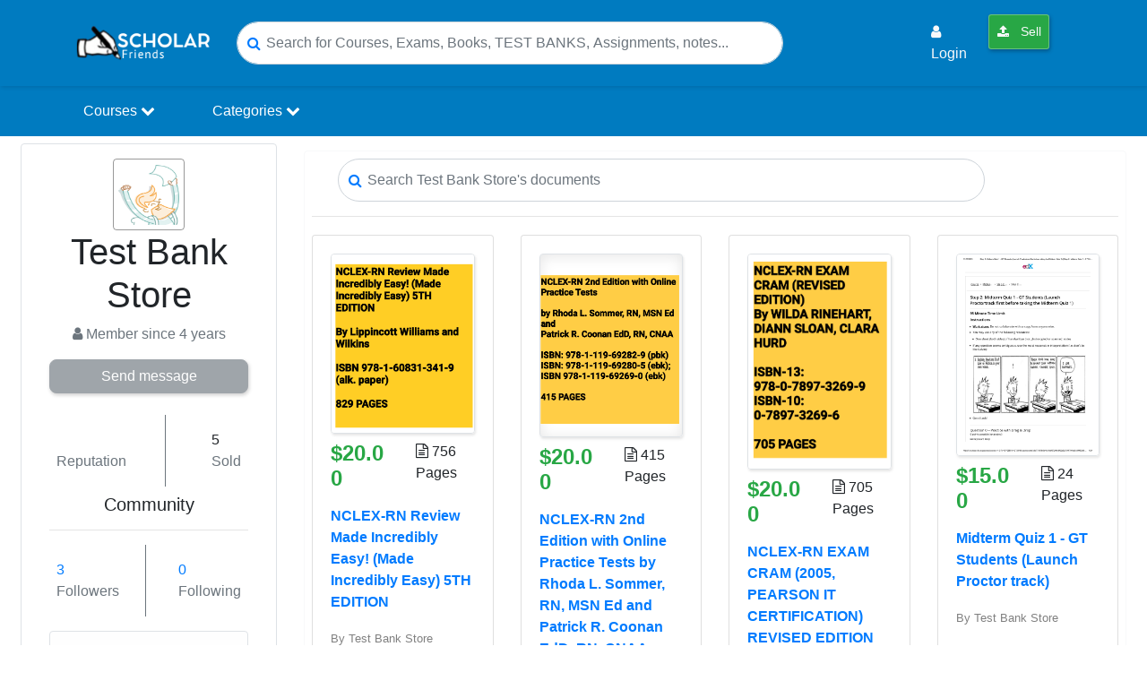

--- FILE ---
content_type: text/html; charset=UTF-8
request_url: https://scholarfriends.com/seller_info/9597?page=6
body_size: 18195
content:
<!DOCTYPE html>
<html lang="en">
<head>
    <title>    Test Bank Store
 - Scholarfriends</title>

    <meta name="description" content="Test Bank Store" />
    <meta charset="utf-8">
    <meta name="viewport" content="width=device-width, initial-scale=1.0">

    
    <meta name="robots" content="index, follow">

    
    <meta name="google-adsense-account" content="ca-pub-9835277071869472">

    
    <link rel="preconnect" href="https://pagead2.googlesyndication.com">
    <link rel="preconnect" href="https://googleads.g.doubleclick.net">

    <meta name="csrf-token" content="RqdPk00A6mrM1XLPPoYDjocYWyIjZh8mLAk70nv0">

    <!-- Favicons -->
    <link rel="apple-touch-icon" href="https://scholarfriends.com/img/favicon-scholarfriends.png" />
    <link rel="apple-touch-icon" sizes="76x76" href="https://scholarfriends.com/img/favicon-scholarfriends.png" />
    <link rel="apple-touch-icon" sizes="120x120" href="https://scholarfriends.com/img/favicon-scholarfriends.png" />
    <link rel="apple-touch-icon" sizes="152x152" href="https://scholarfriends.com/img/favicon-scholarfriends.png" />
    <link rel="apple-touch-icon" sizes="180x180" href="https://scholarfriends.com/img/favicon-scholarfriends.png" />
    <link rel="icon" sizes="192x192" href="https://scholarfriends.com/img/favicon-scholarfriends.png" />
    <link rel="shortcut icon" sizes="192x192" type="image/x-icon" href="https://scholarfriends.com/img/favicon-scholarfriends.png" />
    <!-- End of Favicons -->

    
    <link rel="canonical" href="https://scholarfriends.com/seller_info/9597" />

    
    <meta property="og:site_name" content="Scholarfriends" />
    <meta property="og:title" content="Test Bank Store" />
    <meta property="og:type" content="website" />
    <meta property="og:description" content="Test Bank Store" />
    <meta property="og:image" content="" />
    <meta property="og:image:width" content="1200" />
    <meta property="og:image:height" content="630" />
    <meta property="og:locale" content="en_US" />
    
    <meta property="og:url" content="https://scholarfriends.com/seller_info/9597" />

    
    <meta name="twitter:widgets:csp" content="on" />
    
    <meta name="twitter:url" content="https://scholarfriends.com/seller_info/9597" />
    <meta name="twitter:description" content="Test Bank Store" />
    <meta name="twitter:card" content="summary_large_image" />
    <meta name="twitter:title" content="Test Bank Store" />
    <meta name="twitter:site" content="Scholarfriends" />
    <meta name="twitter:image" content="" />

    <meta name="apple-mobile-web-app-title" content="Scholarfriends" />
    <meta name="apple-mobile-web-app-capable" content="yes" />
    <meta name="apple-mobile-web-app-status-bar-style" content="black-translucent" />

    <!-- Other Metas -->
    <meta itemprop="dateCreated" content="2021-10-13T09:56:16+03:00">
    <meta itemprop="datePublished" content="2021-10-13T09:56:16+03:00">
    <meta itemprop="dateModified" content="2022-07-08T02:24:58+03:00">
    <meta itemprop="thumbnailUrl" content="">
    <meta itemprop="url" content="https://scholarfriends.com/seller_info/9597">
    <meta itemprop="name" content="Test Bank Store-Scholarfriends">
    <meta itemprop="author" content="Scholarfriends">
    <meta name="author" content="Scholarfriends">
    <meta name="p:domain_verify" content="5b5103c7a9b11d33aaddfd918a34e2d4"/>
    <meta name="cf-2fa-verify" content="7ghyjLsXPlx0sQ2XjzxK">

    <!-- custom styles -->
    <link href="https://scholarfriends.com/custom/bootstrap.min.css" rel="stylesheet">
    <link href="https://scholarfriends.com/custom/extra.css" rel="stylesheet">

    
    <style>
        .sf-search-tip{
            font-size: 12px;
            color: #6c757d;
            margin: 0 0 10px 0;
            line-height: 1.2;
        }
        .sf-search-hl{
            background: #fff3cd;
            color: #d63384;
            padding: 0 2px;
            border-radius: 2px;
        }
        .doc-search-results{
            max-height: 60vh;
            overflow-y: auto;
            padding-right: 6px;
        }
        .doc-search-results .card{
            border: 1px solid rgba(0,0,0,0.08);
        }
        .doc-search-results a.search-result-item{
            display: block;
            text-decoration: none;
        }
        .doc-search-results a.search-result-item:hover{
            text-decoration: none;
            opacity: 0.95;
        }
    </style>
    

        
    <script src="https://scholarfriends.com/js/app.js" type="d6d5ad3e2ae81a386b7e5a46-text/javascript"></script>
    <link href="https://scholarfriends.com/css/jquery.datetimepicker.css" rel="stylesheet" type="text/css">
    <link href="https://scholarfriends.com/sweetalert/dist/sweetalert.css" rel="stylesheet">
    <link href="https://scholarfriends.com/css/fontawesome-all.css" rel="stylesheet">

    
    <link rel="stylesheet" href="https://cdnjs.cloudflare.com/ajax/libs/font-awesome/4.7.0/css/font-awesome.min.css">

    <link href="https://cdnjs.cloudflare.com/ajax/libs/toastr.js/latest/css/toastr.min.css" rel="stylesheet">
    <link rel="stylesheet" href="https://scholarfriends.com/css/modal.css">
    <link rel="stylesheet" href="https://scholarfriends.com/css/auths.css">

    <!-- Global site tag (gtag.js) - Google Analytics -->
    <script async src="https://www.googletagmanager.com/gtag/js?id=UA-145392676-1" type="d6d5ad3e2ae81a386b7e5a46-text/javascript"></script>

        <script type="d6d5ad3e2ae81a386b7e5a46-text/javascript">
        window.dataLayer = window.dataLayer || [];
        function gtag(){dataLayer.push(arguments);}
        gtag('js', new Date());
        gtag('config', 'UA-145392676-1');
    </script>

    
    
<script type="application/ld+json">
{"@context":"https://schema.org","@type":"ProfilePage","@id":"https://scholarfriends.com/seller_info/9597#profile","url":"https://scholarfriends.com/seller_info/9597","name":"Test Bank Store - Seller Profile","mainEntity":{"@type":"Person","@id":"https://scholarfriends.com/seller_info/9597#person","name":"Test Bank Store","url":"https://scholarfriends.com/seller_info/9597","image":"https://scholarfriends.com/custom/im2.png","dateCreated":"2021-10-13T09:56:16+03:00"},"about":{"@type":"CreativeWork","name":"Seller documents and uploads"}}
</script>
</head>
<body>

<nav class="navbar navbar-expand-lg sticky-top" style="background-color:#007bc0;box-shadow:1px 2px 4px rgba(0,0,0,0.1);">
    <div class="container">
        <div class="header-floating-menu-container d-md-none d-lg-none d-xl-none">
            <span class="mobile-menu-toggler text-white" onclick="if (!window.__cfRLUnblockHandlers) return false; toggleMenu()" data-cf-modified-d6d5ad3e2ae81a386b7e5a46-="">
                <span class="span-bar-one text-white"></span>
                <span class="span-bar-two text-white"></span>
                <span class="span-bar-one text-white"></span>
            </span>
            <ul class="menu-category menu-absolute" id="menuList">
                <div class="d-md-none p-1 border-bottom">
                    <img src="https://scholarfriends.com/img/browesgrades-logo.png" width="100" alt="Scholarfriendslogo">
                    <span class="mobile-close-menu-btn text-white" onclick="if (!window.__cfRLUnblockHandlers) return false; toggleMenu()" data-cf-modified-d6d5ad3e2ae81a386b7e5a46-="">&times;</span>
                </div>
                <li>
                    <a class="" href="https://scholarfriends.com/searchResults">
                        <i class="fa fa-arrow-circle-right"></i> Find Study Resources
                    </a>
                </li>
                                    <li>
                        <a class="" href="#LoginModal" data-toggle="modal">
                            <i class="fa fa-user"></i> Login
                        </a>
                    </li>
                                <li>
                    <a class="btn btn-success btn-sm text-light nav-link" href="https://scholarfriends.com/member/papers/store"> <i class="fa fa-upload"></i> Sell</a>
                </li>
            </ul>
        </div>

        <a href="https://scholarfriends.com">
            <img class="s-log0-mob" src="https://scholarfriends.com/img/browesgrades-logo.png" alt="scholarfriends logo" width="150"/>
        </a>

        <button class="navbar-toggler custom-toggle" type="button" data-toggle="collapse" data-target="#navbarSupportedContent" aria-controls="navbarSupportedContent" aria-expanded="false" aria-label="Toggle navigation">
            <span class="search-icon"><i class="fa fa-search text-white"></i></span>
        </button>

        <div class="d-md-none mr-0 fs-20">
                            <span class="user-login-icon">
                    <a href="https://scholarfriends.com/login" class="text-dark">
                        <i class="fa fa-user-circle text-primary"></i>
                    </a>
                </span>
                    </div>

        
        <div class="collapse navbar-collapse" id="navbarSupportedContent">
            <form class="header-search-form mx-md-auto" action="https://scholarfriends.com/searchResults">
                <div class="hsf-input-form">
                    <i class="fa fa-search text-primary"></i>
                    <input class="form-control input-search-rounded" onclick="if (!window.__cfRLUnblockHandlers) return false; openSearchModal()" name="search" id="keyword" type="search" placeholder="Search for Courses, Exams, Books, TEST BANKS, Assignments, notes..." aria-label="Search" data-cf-modified-d6d5ad3e2ae81a386b7e5a46-="">
                </div>
            </form>

            <ul class="navbar-nav ml-auto d-none d-lg-flex">
                                    <li class="nav-item p-md-1 m-md-1">
                        <a class="nav-link text-light" href="#LoginModal" data-toggle="modal">
                            <i class="fa fa-user"></i> Login
                        </a>
                    </li>
                
                <li class="nav-item p-md-1 m-md-1">
                    <a class="btn btn-success btn-sm text-light nav-link" href="https://scholarfriends.com/member/papers/store"> <i class="fa fa-upload"></i> Sell</a>
                </li>

                <li class="nav-item p-md-1 m-md-1">
                                    </li>
            </ul>
        </div>
    </div>
</nav>

<nav class="navbar navbar-expand-lg py-0 shadow-sm menu_section">
    <div class="container">
        <div class="collapse navbar-collapse" id="navbarSupportedContent">
            <ul class="navbar-nav">
                <li class="nav-item">
                    <div class="dropdown">
                        <a href="#" class="nav-link dropbtn">Courses <i class='fa fa-chevron-down'></i></a>
                        <div class="dropdown-content rounded-bottom border">
                            <div class="row">
                                <div class="col-12">
                                    <h5 class="p-3 text-site">Courses</h5>
                                </div>
                                                                                                            <div class="col-md-3">
                                            <a href="https://scholarfriends.com/course/1-software-engineering">Software Engineering</a>
                                        </div>
                                                                            <div class="col-md-3">
                                            <a href="https://scholarfriends.com/course/2-economics-and-statistics">Economics and Statistics</a>
                                        </div>
                                                                            <div class="col-md-3">
                                            <a href="https://scholarfriends.com/course/9-business-law">Business Law</a>
                                        </div>
                                                                            <div class="col-md-3">
                                            <a href="https://scholarfriends.com/course/10-anthropology">Anthropology</a>
                                        </div>
                                                                            <div class="col-md-3">
                                            <a href="https://scholarfriends.com/course/11-architecture">Architecture</a>
                                        </div>
                                                                            <div class="col-md-3">
                                            <a href="https://scholarfriends.com/course/12-art">Art</a>
                                        </div>
                                                                            <div class="col-md-3">
                                            <a href="https://scholarfriends.com/course/13-asian-studies">Asian Studies</a>
                                        </div>
                                                                            <div class="col-md-3">
                                            <a href="https://scholarfriends.com/course/14-astronomy">Astronomy</a>
                                        </div>
                                                                            <div class="col-md-3">
                                            <a href="https://scholarfriends.com/course/15-biology">Biology</a>
                                        </div>
                                                                            <div class="col-md-3">
                                            <a href="https://scholarfriends.com/course/16-business">Business</a>
                                        </div>
                                                                        <div class="col-md-12 text-center p-4">
                                        <a href="https://scholarfriends.com/courses" class="btn btn-primary view-all-btn">Browse All Courses</a>
                                    </div>
                                                            </div>
                        </div>
                    </div>
                </li>

                <li class="nav-item mx-lg-5">
                    <div class="dropdown">
                        <a href="#" class="nav-link dropbtn">Categories <i class='fa fa-chevron-down'></i></a>
                        <div class="dropdown-content rounded-bottom border">
                            <div class="row">
                                <div class="col-12">
                                    <h5 class="p-3 text-site">Categories</h5>
                                </div>
                                                                                                            <div class="col-md-3">
                                            <a href="https://scholarfriends.com/category/1-exam">EXAM</a>
                                        </div>
                                                                            <div class="col-md-3">
                                            <a href="https://scholarfriends.com/category/2-summary">Summary</a>
                                        </div>
                                                                            <div class="col-md-3">
                                            <a href="https://scholarfriends.com/category/3-study-notes">Study Notes</a>
                                        </div>
                                                                            <div class="col-md-3">
                                            <a href="https://scholarfriends.com/category/4-question-paper-qp">QUESTION PAPER (QP)</a>
                                        </div>
                                                                            <div class="col-md-3">
                                            <a href="https://scholarfriends.com/category/5-questions-answers">QUESTIONS &amp; ANSWERS</a>
                                        </div>
                                                                            <div class="col-md-3">
                                            <a href="https://scholarfriends.com/category/6-case-study">CASE STUDY</a>
                                        </div>
                                                                            <div class="col-md-3">
                                            <a href="https://scholarfriends.com/category/7-class-notes">Class Notes</a>
                                        </div>
                                                                            <div class="col-md-3">
                                            <a href="https://scholarfriends.com/category/8-essay">ESSAY</a>
                                        </div>
                                                                            <div class="col-md-3">
                                            <a href="https://scholarfriends.com/category/10-presentation">Presentation</a>
                                        </div>
                                                                            <div class="col-md-3">
                                            <a href="https://scholarfriends.com/category/11-report">Report</a>
                                        </div>
                                                                        <div class="col-md-12 text-center p-4">
                                        <a href="https://scholarfriends.com/categories" class="btn btn-primary view-all-btn">Browse All Categories</a>
                                    </div>
                                                            </div>
                        </div>
                    </div>
                </li>

            </ul>
        </div>
    </div>
</nav>


<div class="modal fade" id="searchModal" tabindex="-1" role="dialog" aria-labelledby="searchModalLabel" aria-hidden="true">
    <div class="modal-dialog modal-lg modal-dialog-centered" role="document">
        <div class="modal-content">
            <div class="modal-header">
                <h5 class="modal-title" id="searchModalLabel">
                    <i class="fa fa-search mr-1"></i> Search
                </h5>
                <button type="button" class="close" data-dismiss="modal" aria-label="Close">
                    <span aria-hidden="true">&times;</span>
                </button>
            </div>

            <div class="modal-body" id="modal_search_res">
                <input
                    type="text"
                    class="form-control"
                    id="searchProducts"
                    name="search"
                    placeholder="Type a title, author, course, etc…"
                    autocomplete="off"
                />

                <div class="mt-3 doc-search-results">
                    <h5 class="text-success mb-1">Search Results</h5>
                    <div class="sf-search-tip">Tip: shorter searches usually return better matches.</div>
                </div>
            </div>
        </div>
    </div>
</div>







<style>
    .reputation{ position: relative; cursor: help; }
    .reputation .reputation-tooltip {
        background-color: #007bc0;
        border-radius: 3px;
        color: #fff;
        font-size: 1rem;
        left: -38px;
        opacity: 0;
        padding: 12px;
        position: absolute;
        top: 220%;
        width: 200px;
        z-index: -1;
    }
    .reputation:hover .reputation-tooltip { opacity: 1; z-index: 1; }

    .jump-wrap { display:flex; gap:10px; align-items:center; flex-wrap:wrap; }
    .jump-wrap input { max-width:140px; }
    .seller-sitemap a { text-decoration:none; }
    .seller-sitemap .pill {
        display:inline-block; padding:6px 10px; margin:4px 6px 0 0;
        border:1px solid #ddd; border-radius:999px; font-size:0.95rem;
        background:#fff;
    }
</style>

<div class="container-fluid bg-white">
    <div class="row p-md-2">
        <div class="col-md-3">
            <div class="rounded bg-white border p-3">
                <div class="col-md-12">
                    <div class="row">
                        <div class="col-md-12 text-center">
                            <img src="https://scholarfriends.com/custom/im2.png" width="100%" class="seller_img rounded image" alt="Seller profile image">
                        </div>
                        <div class="col-md-12 text-center mb-2">
                            <h1 class="">Test Bank Store</h1>
                            <span class="text-muted">
                                <i class="fa fa-user"></i>
                                Member since 4 years<br />
                            </span>
                        </div>

                        <div class="col-md-12 align-self-center justify-content-center mt-2">
                            <span>
                                                                    <a href="#" class="btn btn-secondary btn-block disabled" style="border-radius:8px;">Send message</a>
                                                            </span>
                        </div>

                        <hr>

                        <div class="col-md-12 mt-4">
                            <div class="d-flex align-self-center justify-content-between w-100">
                                <span class="rounded my-2 p-2">
                                    <label class="reputation">
                                        <span class="font-weight-bold"></span>
                                        <span class="reputation-tooltip">
                                            Reputation scores are based on the amount of documents a seller has sold for a fee and the reviews they have received for those documents. There are three levels: Bronze, Silver and Gold. The better the reputation, the more your can rely on the quality of the sellers work.
                                        </span>
                                    </label>
                                    <br><span class="text-muted">Reputation</span>
                                </span>
                                <span class="border-secondary border-width-2 border-right"></span>
                                <span class="rounded my-2 p-2 ml-2">
                                    5
                                    <br><span class="text-muted">Sold</span>
                                </span>
                            </div>
                        </div>

                        <div class="col-md-12 mt-2">
                            <h5 class="text-center">Community</h5>
                            <hr>
                            <div class="d-flex align-self-center justify-content-between w-100">
                                <span class="rounded my-2 p-2 text-primary">
                                    3
                                    <br><span class="text-muted">Followers</span>
                                </span>
                                <span class="border-secondary border-width-2 border-right"></span>
                                <span class="rounded my-2 p-2 ml-2 text-primary">
                                    0
                                    <br><span class="text-muted">Following</span>
                                </span>
                            </div>
                        </div>

                        
                                                    <div class="col-md-12 mt-3">
                                <div class="alert alert-light border mb-0">
                                    <div class="d-flex justify-content-between">
                                        <span><b>Uploads:</b> 203</span>
                                                                                    <span><b>Pages:</b> 17</span>
                                                                            </div>
                                </div>
                            </div>
                        
                    </div>
                </div>
            </div>

            <div class="rounded border border-light p-3 my-2" style="background-color: #f5f5f5">
                <div class="mt-2" style="height: 1000px; overflow-y:scroll;">
                    <h5><b><i class="fa fa-list-alt mr-1"></i> Categories</b></h5>
                    <ul class="nav navbar-nav my-3" id="category_menu">
                                                                                    <li>
                                    <a class="p-2 d-block filter_li text-dark"
                                       href="https://scholarfriends.com/seller_info/9597?cat=35">
                                        TEST BANKS
                                        <span class="text-muted">(117)</span>
                                    </a>
                                </li>
                                                            <li>
                                    <a class="p-2 d-block filter_li text-dark"
                                       href="https://scholarfriends.com/seller_info/9597?cat=1">
                                        EXAM
                                        <span class="text-muted">(30)</span>
                                    </a>
                                </li>
                                                            <li>
                                    <a class="p-2 d-block filter_li text-dark"
                                       href="https://scholarfriends.com/seller_info/9597?cat=25">
                                        NCLEX-RN
                                        <span class="text-muted">(17)</span>
                                    </a>
                                </li>
                                                            <li>
                                    <a class="p-2 d-block filter_li text-dark"
                                       href="https://scholarfriends.com/seller_info/9597?cat=24">
                                        NCLEX-PN
                                        <span class="text-muted">(9)</span>
                                    </a>
                                </li>
                                                            <li>
                                    <a class="p-2 d-block filter_li text-dark"
                                       href="https://scholarfriends.com/seller_info/9597?cat=37">
                                        HESI
                                        <span class="text-muted">(2)</span>
                                    </a>
                                </li>
                                                            <li>
                                    <a class="p-2 d-block filter_li text-dark"
                                       href="https://scholarfriends.com/seller_info/9597?cat=41">
                                        MED-SURG EXAM
                                        <span class="text-muted">(2)</span>
                                    </a>
                                </li>
                                                            <li>
                                    <a class="p-2 d-block filter_li text-dark"
                                       href="https://scholarfriends.com/seller_info/9597?cat=15">
                                        STUDY GUIDE
                                        <span class="text-muted">(2)</span>
                                    </a>
                                </li>
                                                            <li>
                                    <a class="p-2 d-block filter_li text-dark"
                                       href="https://scholarfriends.com/seller_info/9597?cat=20">
                                        Syllabus
                                        <span class="text-muted">(2)</span>
                                    </a>
                                </li>
                                                            <li>
                                    <a class="p-2 d-block filter_li text-dark"
                                       href="https://scholarfriends.com/seller_info/9597?cat=5">
                                        QUESTIONS &amp; ANSWERS
                                        <span class="text-muted">(1)</span>
                                    </a>
                                </li>
                                                            <li>
                                    <a class="p-2 d-block filter_li text-dark"
                                       href="https://scholarfriends.com/seller_info/9597?cat=59">
                                        SOLUTIONS MANUAL
                                        <span class="text-muted">(1)</span>
                                    </a>
                                </li>
                                                            <li>
                                    <a class="p-2 d-block filter_li text-dark"
                                       href="https://scholarfriends.com/seller_info/9597?cat=75">
                                        A-Level Mark Scheme
                                        <span class="text-muted">(0)</span>
                                    </a>
                                </li>
                                                            <li>
                                    <a class="p-2 d-block filter_li text-dark"
                                       href="https://scholarfriends.com/seller_info/9597?cat=100">
                                        A-Level Question Paper
                                        <span class="text-muted">(0)</span>
                                    </a>
                                </li>
                                                            <li>
                                    <a class="p-2 d-block filter_li text-dark"
                                       href="https://scholarfriends.com/seller_info/9597?cat=80">
                                        A/As Level Mark Scheme
                                        <span class="text-muted">(0)</span>
                                    </a>
                                </li>
                                                            <li>
                                    <a class="p-2 d-block filter_li text-dark"
                                       href="https://scholarfriends.com/seller_info/9597?cat=70">
                                        Advanced Trauma Life Support (ATLS)
                                        <span class="text-muted">(0)</span>
                                    </a>
                                </li>
                                                            <li>
                                    <a class="p-2 d-block filter_li text-dark"
                                       href="https://scholarfriends.com/seller_info/9597?cat=105">
                                        AHIP
                                        <span class="text-muted">(0)</span>
                                    </a>
                                </li>
                                                            <li>
                                    <a class="p-2 d-block filter_li text-dark"
                                       href="https://scholarfriends.com/seller_info/9597?cat=119">
                                        Annotated Bibliography
                                        <span class="text-muted">(0)</span>
                                    </a>
                                </li>
                                                            <li>
                                    <a class="p-2 d-block filter_li text-dark"
                                       href="https://scholarfriends.com/seller_info/9597?cat=76">
                                        ANSWERS AND COMMENTARIES
                                        <span class="text-muted">(0)</span>
                                    </a>
                                </li>
                                                            <li>
                                    <a class="p-2 d-block filter_li text-dark"
                                       href="https://scholarfriends.com/seller_info/9597?cat=136">
                                        APEA CERTIFICATION
                                        <span class="text-muted">(0)</span>
                                    </a>
                                </li>
                                                            <li>
                                    <a class="p-2 d-block filter_li text-dark"
                                       href="https://scholarfriends.com/seller_info/9597?cat=64">
                                        AQA
                                        <span class="text-muted">(0)</span>
                                    </a>
                                </li>
                                                            <li>
                                    <a class="p-2 d-block filter_li text-dark"
                                       href="https://scholarfriends.com/seller_info/9597?cat=93">
                                        AQA A/As Level Question Paper
                                        <span class="text-muted">(0)</span>
                                    </a>
                                </li>
                                                            <li>
                                    <a class="p-2 d-block filter_li text-dark"
                                       href="https://scholarfriends.com/seller_info/9597?cat=65">
                                        AQA QUESTION and MARK SCHEMES
                                        <span class="text-muted">(0)</span>
                                    </a>
                                </li>
                                                            <li>
                                    <a class="p-2 d-block filter_li text-dark"
                                       href="https://scholarfriends.com/seller_info/9597?cat=79">
                                        AQA Question Papers
                                        <span class="text-muted">(0)</span>
                                    </a>
                                </li>
                                                            <li>
                                    <a class="p-2 d-block filter_li text-dark"
                                       href="https://scholarfriends.com/seller_info/9597?cat=81">
                                        AS Level Mark Scheme
                                        <span class="text-muted">(0)</span>
                                    </a>
                                </li>
                                                            <li>
                                    <a class="p-2 d-block filter_li text-dark"
                                       href="https://scholarfriends.com/seller_info/9597?cat=101">
                                        AS Level Question Paper
                                        <span class="text-muted">(0)</span>
                                    </a>
                                </li>
                                                            <li>
                                    <a class="p-2 d-block filter_li text-dark"
                                       href="https://scholarfriends.com/seller_info/9597?cat=94">
                                        As Level Question Papers
                                        <span class="text-muted">(0)</span>
                                    </a>
                                </li>
                                                            <li>
                                    <a class="p-2 d-block filter_li text-dark"
                                       href="https://scholarfriends.com/seller_info/9597?cat=74">
                                        AS Mark Scheme
                                        <span class="text-muted">(0)</span>
                                    </a>
                                </li>
                                                            <li>
                                    <a class="p-2 d-block filter_li text-dark"
                                       href="https://scholarfriends.com/seller_info/9597?cat=124">
                                        ASSIGNMENT
                                        <span class="text-muted">(0)</span>
                                    </a>
                                </li>
                                                            <li>
                                    <a class="p-2 d-block filter_li text-dark"
                                       href="https://scholarfriends.com/seller_info/9597?cat=69">
                                        ATI
                                        <span class="text-muted">(0)</span>
                                    </a>
                                </li>
                                                            <li>
                                    <a class="p-2 d-block filter_li text-dark"
                                       href="https://scholarfriends.com/seller_info/9597?cat=38">
                                        ATI MEDICAL SURGICAL
                                        <span class="text-muted">(0)</span>
                                    </a>
                                </li>
                                                            <li>
                                    <a class="p-2 d-block filter_li text-dark"
                                       href="https://scholarfriends.com/seller_info/9597?cat=107">
                                        Book Review
                                        <span class="text-muted">(0)</span>
                                    </a>
                                </li>
                                                            <li>
                                    <a class="p-2 d-block filter_li text-dark"
                                       href="https://scholarfriends.com/seller_info/9597?cat=98">
                                        BTEC Nationals
                                        <span class="text-muted">(0)</span>
                                    </a>
                                </li>
                                                            <li>
                                    <a class="p-2 d-block filter_li text-dark"
                                       href="https://scholarfriends.com/seller_info/9597?cat=19">
                                        BUSINESS PLAN
                                        <span class="text-muted">(0)</span>
                                    </a>
                                </li>
                                                            <li>
                                    <a class="p-2 d-block filter_li text-dark"
                                       href="https://scholarfriends.com/seller_info/9597?cat=97">
                                        Cambridge IGCSE MS
                                        <span class="text-muted">(0)</span>
                                    </a>
                                </li>
                                                            <li>
                                    <a class="p-2 d-block filter_li text-dark"
                                       href="https://scholarfriends.com/seller_info/9597?cat=96">
                                        Cambridge IGCSE QP
                                        <span class="text-muted">(0)</span>
                                    </a>
                                </li>
                                                            <li>
                                    <a class="p-2 d-block filter_li text-dark"
                                       href="https://scholarfriends.com/seller_info/9597?cat=95">
                                        Cambridge International AS &amp; A Level QP
                                        <span class="text-muted">(0)</span>
                                    </a>
                                </li>
                                                            <li>
                                    <a class="p-2 d-block filter_li text-dark"
                                       href="https://scholarfriends.com/seller_info/9597?cat=103">
                                        Capism
                                        <span class="text-muted">(0)</span>
                                    </a>
                                </li>
                                                            <li>
                                    <a class="p-2 d-block filter_li text-dark"
                                       href="https://scholarfriends.com/seller_info/9597?cat=137">
                                        CAPSTONE
                                        <span class="text-muted">(0)</span>
                                    </a>
                                </li>
                                                            <li>
                                    <a class="p-2 d-block filter_li text-dark"
                                       href="https://scholarfriends.com/seller_info/9597?cat=53">
                                        CAPSTONE SIMULATION
                                        <span class="text-muted">(0)</span>
                                    </a>
                                </li>
                                                            <li>
                                    <a class="p-2 d-block filter_li text-dark"
                                       href="https://scholarfriends.com/seller_info/9597?cat=143">
                                        CASE SOLUTIONS
                                        <span class="text-muted">(0)</span>
                                    </a>
                                </li>
                                                            <li>
                                    <a class="p-2 d-block filter_li text-dark"
                                       href="https://scholarfriends.com/seller_info/9597?cat=6">
                                        CASE STUDY
                                        <span class="text-muted">(0)</span>
                                    </a>
                                </li>
                                                            <li>
                                    <a class="p-2 d-block filter_li text-dark"
                                       href="https://scholarfriends.com/seller_info/9597?cat=102">
                                        CHEAT SHEET
                                        <span class="text-muted">(0)</span>
                                    </a>
                                </li>
                                                            <li>
                                    <a class="p-2 d-block filter_li text-dark"
                                       href="https://scholarfriends.com/seller_info/9597?cat=7">
                                        Class Notes
                                        <span class="text-muted">(0)</span>
                                    </a>
                                </li>
                                                            <li>
                                    <a class="p-2 d-block filter_li text-dark"
                                       href="https://scholarfriends.com/seller_info/9597?cat=120">
                                        CODING SOLUTION
                                        <span class="text-muted">(0)</span>
                                    </a>
                                </li>
                                                            <li>
                                    <a class="p-2 d-block filter_li text-dark"
                                       href="https://scholarfriends.com/seller_info/9597?cat=144">
                                        CONNECT QUIZZES
                                        <span class="text-muted">(0)</span>
                                    </a>
                                </li>
                                                            <li>
                                    <a class="p-2 d-block filter_li text-dark"
                                       href="https://scholarfriends.com/seller_info/9597?cat=122">
                                        COURSE NOTES
                                        <span class="text-muted">(0)</span>
                                    </a>
                                </li>
                                                            <li>
                                    <a class="p-2 d-block filter_li text-dark"
                                       href="https://scholarfriends.com/seller_info/9597?cat=29">
                                        DISCUSSION POST
                                        <span class="text-muted">(0)</span>
                                    </a>
                                </li>
                                                            <li>
                                    <a class="p-2 d-block filter_li text-dark"
                                       href="https://scholarfriends.com/seller_info/9597?cat=27">
                                        Dissertation
                                        <span class="text-muted">(0)</span>
                                    </a>
                                </li>
                                                            <li>
                                    <a class="p-2 d-block filter_li text-dark"
                                       href="https://scholarfriends.com/seller_info/9597?cat=22">
                                        eBook-PDF
                                        <span class="text-muted">(0)</span>
                                    </a>
                                </li>
                                                            <li>
                                    <a class="p-2 d-block filter_li text-dark"
                                       href="https://scholarfriends.com/seller_info/9597?cat=67">
                                        Edexcel
                                        <span class="text-muted">(0)</span>
                                    </a>
                                </li>
                                                            <li>
                                    <a class="p-2 d-block filter_li text-dark"
                                       href="https://scholarfriends.com/seller_info/9597?cat=99">
                                        Edexcel Mark Scheme
                                        <span class="text-muted">(0)</span>
                                    </a>
                                </li>
                                                            <li>
                                    <a class="p-2 d-block filter_li text-dark"
                                       href="https://scholarfriends.com/seller_info/9597?cat=83">
                                        Edexcel Question Paper
                                        <span class="text-muted">(0)</span>
                                    </a>
                                </li>
                                                            <li>
                                    <a class="p-2 d-block filter_li text-dark"
                                       href="https://scholarfriends.com/seller_info/9597?cat=133">
                                        English Literature
                                        <span class="text-muted">(0)</span>
                                    </a>
                                </li>
                                                            <li>
                                    <a class="p-2 d-block filter_li text-dark"
                                       href="https://scholarfriends.com/seller_info/9597?cat=8">
                                        ESSAY
                                        <span class="text-muted">(0)</span>
                                    </a>
                                </li>
                                                            <li>
                                    <a class="p-2 d-block filter_li text-dark"
                                       href="https://scholarfriends.com/seller_info/9597?cat=23">
                                        EXAM PROCTORED
                                        <span class="text-muted">(0)</span>
                                    </a>
                                </li>
                                                            <li>
                                    <a class="p-2 d-block filter_li text-dark"
                                       href="https://scholarfriends.com/seller_info/9597?cat=31">
                                        EXAM REVIEW
                                        <span class="text-muted">(0)</span>
                                    </a>
                                </li>
                                                            <li>
                                    <a class="p-2 d-block filter_li text-dark"
                                       href="https://scholarfriends.com/seller_info/9597?cat=127">
                                        EXAM/TEST TEMPLATE
                                        <span class="text-muted">(0)</span>
                                    </a>
                                </li>
                                                            <li>
                                    <a class="p-2 d-block filter_li text-dark"
                                       href="https://scholarfriends.com/seller_info/9597?cat=90">
                                        Examiners’ Report
                                        <span class="text-muted">(0)</span>
                                    </a>
                                </li>
                                                            <li>
                                    <a class="p-2 d-block filter_li text-dark"
                                       href="https://scholarfriends.com/seller_info/9597?cat=46">
                                        Experiment
                                        <span class="text-muted">(0)</span>
                                    </a>
                                </li>
                                                            <li>
                                    <a class="p-2 d-block filter_li text-dark"
                                       href="https://scholarfriends.com/seller_info/9597?cat=106">
                                        Feedback Log
                                        <span class="text-muted">(0)</span>
                                    </a>
                                </li>
                                                            <li>
                                    <a class="p-2 d-block filter_li text-dark"
                                       href="https://scholarfriends.com/seller_info/9597?cat=108">
                                        FILM REVIEW
                                        <span class="text-muted">(0)</span>
                                    </a>
                                </li>
                                                            <li>
                                    <a class="p-2 d-block filter_li text-dark"
                                       href="https://scholarfriends.com/seller_info/9597?cat=134">
                                        FINAL EXAM
                                        <span class="text-muted">(0)</span>
                                    </a>
                                </li>
                                                            <li>
                                    <a class="p-2 d-block filter_li text-dark"
                                       href="https://scholarfriends.com/seller_info/9597?cat=30">
                                        Final Exam Review
                                        <span class="text-muted">(0)</span>
                                    </a>
                                </li>
                                                            <li>
                                    <a class="p-2 d-block filter_li text-dark"
                                       href="https://scholarfriends.com/seller_info/9597?cat=104">
                                        FISDAP
                                        <span class="text-muted">(0)</span>
                                    </a>
                                </li>
                                                            <li>
                                    <a class="p-2 d-block filter_li text-dark"
                                       href="https://scholarfriends.com/seller_info/9597?cat=77">
                                        GCSE MARK SCHEME
                                        <span class="text-muted">(0)</span>
                                    </a>
                                </li>
                                                            <li>
                                    <a class="p-2 d-block filter_li text-dark"
                                       href="https://scholarfriends.com/seller_info/9597?cat=78">
                                        GCSE QUESTION PAPER
                                        <span class="text-muted">(0)</span>
                                    </a>
                                </li>
                                                            <li>
                                    <a class="p-2 d-block filter_li text-dark"
                                       href="https://scholarfriends.com/seller_info/9597?cat=57">
                                        GIZMOS
                                        <span class="text-muted">(0)</span>
                                    </a>
                                </li>
                                                            <li>
                                    <a class="p-2 d-block filter_li text-dark"
                                       href="https://scholarfriends.com/seller_info/9597?cat=71">
                                        GUIDELINES
                                        <span class="text-muted">(0)</span>
                                    </a>
                                </li>
                                                            <li>
                                    <a class="p-2 d-block filter_li text-dark"
                                       href="https://scholarfriends.com/seller_info/9597?cat=142">
                                        HARVARD CASE SOLUTIONS
                                        <span class="text-muted">(0)</span>
                                    </a>
                                </li>
                                                            <li>
                                    <a class="p-2 d-block filter_li text-dark"
                                       href="https://scholarfriends.com/seller_info/9597?cat=135">
                                        HESI A2
                                        <span class="text-muted">(0)</span>
                                    </a>
                                </li>
                                                            <li>
                                    <a class="p-2 d-block filter_li text-dark"
                                       href="https://scholarfriends.com/seller_info/9597?cat=42">
                                        HESI MED SURG
                                        <span class="text-muted">(0)</span>
                                    </a>
                                </li>
                                                            <li>
                                    <a class="p-2 d-block filter_li text-dark"
                                       href="https://scholarfriends.com/seller_info/9597?cat=66">
                                        Higher Education
                                        <span class="text-muted">(0)</span>
                                    </a>
                                </li>
                                                            <li>
                                    <a class="p-2 d-block filter_li text-dark"
                                       href="https://scholarfriends.com/seller_info/9597?cat=129">
                                        HOMEWORK
                                        <span class="text-muted">(0)</span>
                                    </a>
                                </li>
                                                            <li>
                                    <a class="p-2 d-block filter_li text-dark"
                                       href="https://scholarfriends.com/seller_info/9597?cat=140">
                                        HTML
                                        <span class="text-muted">(0)</span>
                                    </a>
                                </li>
                                                            <li>
                                    <a class="p-2 d-block filter_li text-dark"
                                       href="https://scholarfriends.com/seller_info/9597?cat=117">
                                        IELTS
                                        <span class="text-muted">(0)</span>
                                    </a>
                                </li>
                                                            <li>
                                    <a class="p-2 d-block filter_li text-dark"
                                       href="https://scholarfriends.com/seller_info/9597?cat=89">
                                        IGCSE
                                        <span class="text-muted">(0)</span>
                                    </a>
                                </li>
                                                            <li>
                                    <a class="p-2 d-block filter_li text-dark"
                                       href="https://scholarfriends.com/seller_info/9597?cat=33">
                                        iHuman Case Studies
                                        <span class="text-muted">(0)</span>
                                    </a>
                                </li>
                                                            <li>
                                    <a class="p-2 d-block filter_li text-dark"
                                       href="https://scholarfriends.com/seller_info/9597?cat=92">
                                        INSERT CONTENT PAPER
                                        <span class="text-muted">(0)</span>
                                    </a>
                                </li>
                                                            <li>
                                    <a class="p-2 d-block filter_li text-dark"
                                       href="https://scholarfriends.com/seller_info/9597?cat=68">
                                        INSTRUCTOR MANUALS
                                        <span class="text-muted">(0)</span>
                                    </a>
                                </li>
                                                            <li>
                                    <a class="p-2 d-block filter_li text-dark"
                                       href="https://scholarfriends.com/seller_info/9597?cat=72">
                                        INTERVIEW
                                        <span class="text-muted">(0)</span>
                                    </a>
                                </li>
                                                            <li>
                                    <a class="p-2 d-block filter_li text-dark"
                                       href="https://scholarfriends.com/seller_info/9597?cat=49">
                                        JOURNAL
                                        <span class="text-muted">(0)</span>
                                    </a>
                                </li>
                                                            <li>
                                    <a class="p-2 d-block filter_li text-dark"
                                       href="https://scholarfriends.com/seller_info/9597?cat=12">
                                        Judgements
                                        <span class="text-muted">(0)</span>
                                    </a>
                                </li>
                                                            <li>
                                    <a class="p-2 d-block filter_li text-dark"
                                       href="https://scholarfriends.com/seller_info/9597?cat=44">
                                        Lab Experiment
                                        <span class="text-muted">(0)</span>
                                    </a>
                                </li>
                                                            <li>
                                    <a class="p-2 d-block filter_li text-dark"
                                       href="https://scholarfriends.com/seller_info/9597?cat=86">
                                        LAB QUIZ
                                        <span class="text-muted">(0)</span>
                                    </a>
                                </li>
                                                            <li>
                                    <a class="p-2 d-block filter_li text-dark"
                                       href="https://scholarfriends.com/seller_info/9597?cat=45">
                                        Lab Report
                                        <span class="text-muted">(0)</span>
                                    </a>
                                </li>
                                                            <li>
                                    <a class="p-2 d-block filter_li text-dark"
                                       href="https://scholarfriends.com/seller_info/9597?cat=21">
                                        LECTURE SLIDES/NOTES
                                        <span class="text-muted">(0)</span>
                                    </a>
                                </li>
                                                            <li>
                                    <a class="p-2 d-block filter_li text-dark"
                                       href="https://scholarfriends.com/seller_info/9597?cat=121">
                                        Literature
                                        <span class="text-muted">(0)</span>
                                    </a>
                                </li>
                                                            <li>
                                    <a class="p-2 d-block filter_li text-dark"
                                       href="https://scholarfriends.com/seller_info/9597?cat=114">
                                        LSAT
                                        <span class="text-muted">(0)</span>
                                    </a>
                                </li>
                                                            <li>
                                    <a class="p-2 d-block filter_li text-dark"
                                       href="https://scholarfriends.com/seller_info/9597?cat=13">
                                        Manual
                                        <span class="text-muted">(0)</span>
                                    </a>
                                </li>
                                                            <li>
                                    <a class="p-2 d-block filter_li text-dark"
                                       href="https://scholarfriends.com/seller_info/9597?cat=62">
                                        MARK SCHEMES
                                        <span class="text-muted">(0)</span>
                                    </a>
                                </li>
                                                            <li>
                                    <a class="p-2 d-block filter_li text-dark"
                                       href="https://scholarfriends.com/seller_info/9597?cat=115">
                                        MCAT
                                        <span class="text-muted">(0)</span>
                                    </a>
                                </li>
                                                            <li>
                                    <a class="p-2 d-block filter_li text-dark"
                                       href="https://scholarfriends.com/seller_info/9597?cat=36">
                                        MILESTONE
                                        <span class="text-muted">(0)</span>
                                    </a>
                                </li>
                                                            <li>
                                    <a class="p-2 d-block filter_li text-dark"
                                       href="https://scholarfriends.com/seller_info/9597?cat=112">
                                        MOVIE ANALYSIS/REVIEW
                                        <span class="text-muted">(0)</span>
                                    </a>
                                </li>
                                                            <li>
                                    <a class="p-2 d-block filter_li text-dark"
                                       href="https://scholarfriends.com/seller_info/9597?cat=47">
                                        NCLEX
                                        <span class="text-muted">(0)</span>
                                    </a>
                                </li>
                                                            <li>
                                    <a class="p-2 d-block filter_li text-dark"
                                       href="https://scholarfriends.com/seller_info/9597?cat=73">
                                        Object-Oriented Programming and Data Structures
                                        <span class="text-muted">(0)</span>
                                    </a>
                                </li>
                                                            <li>
                                    <a class="p-2 d-block filter_li text-dark"
                                       href="https://scholarfriends.com/seller_info/9597?cat=26">
                                        ORDER CUSTOM PAPER HERE
                                        <span class="text-muted">(0)</span>
                                    </a>
                                </li>
                                                            <li>
                                    <a class="p-2 d-block filter_li text-dark"
                                       href="https://scholarfriends.com/seller_info/9597?cat=48">
                                        PATIENT ASSESSMENTS
                                        <span class="text-muted">(0)</span>
                                    </a>
                                </li>
                                                            <li>
                                    <a class="p-2 d-block filter_li text-dark"
                                       href="https://scholarfriends.com/seller_info/9597?cat=111">
                                        PLAY ANALYSIS
                                        <span class="text-muted">(0)</span>
                                    </a>
                                </li>
                                                            <li>
                                    <a class="p-2 d-block filter_li text-dark"
                                       href="https://scholarfriends.com/seller_info/9597?cat=109">
                                        POEM ANALYSIS
                                        <span class="text-muted">(0)</span>
                                    </a>
                                </li>
                                                            <li>
                                    <a class="p-2 d-block filter_li text-dark"
                                       href="https://scholarfriends.com/seller_info/9597?cat=56">
                                        Portfolio
                                        <span class="text-muted">(0)</span>
                                    </a>
                                </li>
                                                            <li>
                                    <a class="p-2 d-block filter_li text-dark"
                                       href="https://scholarfriends.com/seller_info/9597?cat=88">
                                        PREDICTED PAPER
                                        <span class="text-muted">(0)</span>
                                    </a>
                                </li>
                                                            <li>
                                    <a class="p-2 d-block filter_li text-dark"
                                       href="https://scholarfriends.com/seller_info/9597?cat=10">
                                        Presentation
                                        <span class="text-muted">(0)</span>
                                    </a>
                                </li>
                                                            <li>
                                    <a class="p-2 d-block filter_li text-dark"
                                       href="https://scholarfriends.com/seller_info/9597?cat=139">
                                        PROGRAMMING
                                        <span class="text-muted">(0)</span>
                                    </a>
                                </li>
                                                            <li>
                                    <a class="p-2 d-block filter_li text-dark"
                                       href="https://scholarfriends.com/seller_info/9597?cat=52">
                                        PROJECT FINAL
                                        <span class="text-muted">(0)</span>
                                    </a>
                                </li>
                                                            <li>
                                    <a class="p-2 d-block filter_li text-dark"
                                       href="https://scholarfriends.com/seller_info/9597?cat=125">
                                        PROJECT REPORT
                                        <span class="text-muted">(0)</span>
                                    </a>
                                </li>
                                                            <li>
                                    <a class="p-2 d-block filter_li text-dark"
                                       href="https://scholarfriends.com/seller_info/9597?cat=4">
                                        QUESTION PAPER (QP)
                                        <span class="text-muted">(0)</span>
                                    </a>
                                </li>
                                                            <li>
                                    <a class="p-2 d-block filter_li text-dark"
                                       href="https://scholarfriends.com/seller_info/9597?cat=84">
                                        QUESTION PAPER &amp; MARK SCHEME
                                        <span class="text-muted">(0)</span>
                                    </a>
                                </li>
                                                            <li>
                                    <a class="p-2 d-block filter_li text-dark"
                                       href="https://scholarfriends.com/seller_info/9597?cat=39">
                                        QUESTIONS and ANSWERS
                                        <span class="text-muted">(0)</span>
                                    </a>
                                </li>
                                                            <li>
                                    <a class="p-2 d-block filter_li text-dark"
                                       href="https://scholarfriends.com/seller_info/9597?cat=87">
                                        Quiz
                                        <span class="text-muted">(0)</span>
                                    </a>
                                </li>
                                                            <li>
                                    <a class="p-2 d-block filter_li text-dark"
                                       href="https://scholarfriends.com/seller_info/9597?cat=11">
                                        Report
                                        <span class="text-muted">(0)</span>
                                    </a>
                                </li>
                                                            <li>
                                    <a class="p-2 d-block filter_li text-dark"
                                       href="https://scholarfriends.com/seller_info/9597?cat=28">
                                        Research Paper
                                        <span class="text-muted">(0)</span>
                                    </a>
                                </li>
                                                            <li>
                                    <a class="p-2 d-block filter_li text-dark"
                                       href="https://scholarfriends.com/seller_info/9597?cat=82">
                                        RESOURCE BOOKLET
                                        <span class="text-muted">(0)</span>
                                    </a>
                                </li>
                                                            <li>
                                    <a class="p-2 d-block filter_li text-dark"
                                       href="https://scholarfriends.com/seller_info/9597?cat=113">
                                        SAT
                                        <span class="text-muted">(0)</span>
                                    </a>
                                </li>
                                                            <li>
                                    <a class="p-2 d-block filter_li text-dark"
                                       href="https://scholarfriends.com/seller_info/9597?cat=34">
                                        SHADOW HEALTH
                                        <span class="text-muted">(0)</span>
                                    </a>
                                </li>
                                                            <li>
                                    <a class="p-2 d-block filter_li text-dark"
                                       href="https://scholarfriends.com/seller_info/9597?cat=138">
                                        SIMULATION
                                        <span class="text-muted">(0)</span>
                                    </a>
                                </li>
                                                            <li>
                                    <a class="p-2 d-block filter_li text-dark"
                                       href="https://scholarfriends.com/seller_info/9597?cat=32">
                                        SOAP NOTE
                                        <span class="text-muted">(0)</span>
                                    </a>
                                </li>
                                                            <li>
                                    <a class="p-2 d-block filter_li text-dark"
                                       href="https://scholarfriends.com/seller_info/9597?cat=126">
                                        SOLUTIONS
                                        <span class="text-muted">(0)</span>
                                    </a>
                                </li>
                                                            <li>
                                    <a class="p-2 d-block filter_li text-dark"
                                       href="https://scholarfriends.com/seller_info/9597?cat=58">
                                        Solutions Guide
                                        <span class="text-muted">(0)</span>
                                    </a>
                                </li>
                                                            <li>
                                    <a class="p-2 d-block filter_li text-dark"
                                       href="https://scholarfriends.com/seller_info/9597?cat=50">
                                        SOPHIA Milestone
                                        <span class="text-muted">(0)</span>
                                    </a>
                                </li>
                                                            <li>
                                    <a class="p-2 d-block filter_li text-dark"
                                       href="https://scholarfriends.com/seller_info/9597?cat=40">
                                        SOPHIA PATHWAY
                                        <span class="text-muted">(0)</span>
                                    </a>
                                </li>
                                                            <li>
                                    <a class="p-2 d-block filter_li text-dark"
                                       href="https://scholarfriends.com/seller_info/9597?cat=91">
                                        SPECIMEN INSERT
                                        <span class="text-muted">(0)</span>
                                    </a>
                                </li>
                                                            <li>
                                    <a class="p-2 d-block filter_li text-dark"
                                       href="https://scholarfriends.com/seller_info/9597?cat=3">
                                        Study Notes
                                        <span class="text-muted">(0)</span>
                                    </a>
                                </li>
                                                            <li>
                                    <a class="p-2 d-block filter_li text-dark"
                                       href="https://scholarfriends.com/seller_info/9597?cat=2">
                                        Summary
                                        <span class="text-muted">(0)</span>
                                    </a>
                                </li>
                                                            <li>
                                    <a class="p-2 d-block filter_li text-dark"
                                       href="https://scholarfriends.com/seller_info/9597?cat=14">
                                        Summary
                                        <span class="text-muted">(0)</span>
                                    </a>
                                </li>
                                                            <li>
                                    <a class="p-2 d-block filter_li text-dark"
                                       href="https://scholarfriends.com/seller_info/9597?cat=110">
                                        SUMMARY
                                        <span class="text-muted">(0)</span>
                                    </a>
                                </li>
                                                            <li>
                                    <a class="p-2 d-block filter_li text-dark"
                                       href="https://scholarfriends.com/seller_info/9597?cat=61">
                                        SWIFT RIVER
                                        <span class="text-muted">(0)</span>
                                    </a>
                                </li>
                                                            <li>
                                    <a class="p-2 d-block filter_li text-dark"
                                       href="https://scholarfriends.com/seller_info/9597?cat=128">
                                        TEMPLATE
                                        <span class="text-muted">(0)</span>
                                    </a>
                                </li>
                                                            <li>
                                    <a class="p-2 d-block filter_li text-dark"
                                       href="https://scholarfriends.com/seller_info/9597?cat=85">
                                        Test Prep
                                        <span class="text-muted">(0)</span>
                                    </a>
                                </li>
                                                            <li>
                                    <a class="p-2 d-block filter_li text-dark"
                                       href="https://scholarfriends.com/seller_info/9597?cat=132">
                                        TEST PREP
                                        <span class="text-muted">(0)</span>
                                    </a>
                                </li>
                                                            <li>
                                    <a class="p-2 d-block filter_li text-dark"
                                       href="https://scholarfriends.com/seller_info/9597?cat=18">
                                        Text Book Notes
                                        <span class="text-muted">(0)</span>
                                    </a>
                                </li>
                                                            <li>
                                    <a class="p-2 d-block filter_li text-dark"
                                       href="https://scholarfriends.com/seller_info/9597?cat=118">
                                        Textual Analysis
                                        <span class="text-muted">(0)</span>
                                    </a>
                                </li>
                                                            <li>
                                    <a class="p-2 d-block filter_li text-dark"
                                       href="https://scholarfriends.com/seller_info/9597?cat=16">
                                        Thesis
                                        <span class="text-muted">(0)</span>
                                    </a>
                                </li>
                                                            <li>
                                    <a class="p-2 d-block filter_li text-dark"
                                       href="https://scholarfriends.com/seller_info/9597?cat=116">
                                        TOEFL
                                        <span class="text-muted">(0)</span>
                                    </a>
                                </li>
                                                            <li>
                                    <a class="p-2 d-block filter_li text-dark"
                                       href="https://scholarfriends.com/seller_info/9597?cat=141">
                                        USMLE
                                        <span class="text-muted">(0)</span>
                                    </a>
                                </li>
                                                            <li>
                                    <a class="p-2 d-block filter_li text-dark"
                                       href="https://scholarfriends.com/seller_info/9597?cat=43">
                                        UWorld
                                        <span class="text-muted">(0)</span>
                                    </a>
                                </li>
                                                            <li>
                                    <a class="p-2 d-block filter_li text-dark"
                                       href="https://scholarfriends.com/seller_info/9597?cat=55">
                                        VATI PN
                                        <span class="text-muted">(0)</span>
                                    </a>
                                </li>
                                                            <li>
                                    <a class="p-2 d-block filter_li text-dark"
                                       href="https://scholarfriends.com/seller_info/9597?cat=54">
                                        VATI RN
                                        <span class="text-muted">(0)</span>
                                    </a>
                                </li>
                                                            <li>
                                    <a class="p-2 d-block filter_li text-dark"
                                       href="https://scholarfriends.com/seller_info/9597?cat=63">
                                        Virtual Clinical Experiment (VCE)
                                        <span class="text-muted">(0)</span>
                                    </a>
                                </li>
                                                            <li>
                                    <a class="p-2 d-block filter_li text-dark"
                                       href="https://scholarfriends.com/seller_info/9597?cat=17">
                                        Visual
                                        <span class="text-muted">(0)</span>
                                    </a>
                                </li>
                                                            <li>
                                    <a class="p-2 d-block filter_li text-dark"
                                       href="https://scholarfriends.com/seller_info/9597?cat=60">
                                        vSim For Nursing
                                        <span class="text-muted">(0)</span>
                                    </a>
                                </li>
                                                            <li>
                                    <a class="p-2 d-block filter_li text-dark"
                                       href="https://scholarfriends.com/seller_info/9597?cat=51">
                                        VSIM for NURSING FUNDAMENTALS
                                        <span class="text-muted">(0)</span>
                                    </a>
                                </li>
                                                            <li>
                                    <a class="p-2 d-block filter_li text-dark"
                                       href="https://scholarfriends.com/seller_info/9597?cat=145">
                                        WGU TASKs
                                        <span class="text-muted">(0)</span>
                                    </a>
                                </li>
                                                            <li>
                                    <a class="p-2 d-block filter_li text-dark"
                                       href="https://scholarfriends.com/seller_info/9597?cat=131">
                                        WORKSHEET
                                        <span class="text-muted">(0)</span>
                                    </a>
                                </li>
                                                                        </ul>

                    
                    <hr>
                    <div class="seller-sitemap">
                        <h5 class="mt-2 mb-2"><b><i class="fa fa-sitemap mr-1"></i> Seller Sitemap</b></h5>

                        
                                                    <div class="text-muted mb-1">Browse pages:</div>
                            <div>
                                                                    <a class="pill"
                                       href="https://scholarfriends.com/seller_info/9597?page=1">
                                        1
                                    </a>
                                                                    <a class="pill"
                                       href="https://scholarfriends.com/seller_info/9597?page=2">
                                        2
                                    </a>
                                                                    <a class="pill"
                                       href="https://scholarfriends.com/seller_info/9597?page=3">
                                        3
                                    </a>
                                                                    <a class="pill"
                                       href="https://scholarfriends.com/seller_info/9597?page=4">
                                        4
                                    </a>
                                                                    <a class="pill"
                                       href="https://scholarfriends.com/seller_info/9597?page=5">
                                        5
                                    </a>
                                                                    <a class="pill"
                                       href="https://scholarfriends.com/seller_info/9597?page=6">
                                        6
                                    </a>
                                                                    <a class="pill"
                                       href="https://scholarfriends.com/seller_info/9597?page=7">
                                        7
                                    </a>
                                                                    <a class="pill"
                                       href="https://scholarfriends.com/seller_info/9597?page=8">
                                        8
                                    </a>
                                                                    <a class="pill"
                                       href="https://scholarfriends.com/seller_info/9597?page=9">
                                        9
                                    </a>
                                                                    <a class="pill"
                                       href="https://scholarfriends.com/seller_info/9597?page=10">
                                        10
                                    </a>
                                                                    <a class="pill"
                                       href="https://scholarfriends.com/seller_info/9597?page=11">
                                        11
                                    </a>
                                                                    <a class="pill"
                                       href="https://scholarfriends.com/seller_info/9597?page=12">
                                        12
                                    </a>
                                                                    <a class="pill"
                                       href="https://scholarfriends.com/seller_info/9597?page=13">
                                        13
                                    </a>
                                                                    <a class="pill"
                                       href="https://scholarfriends.com/seller_info/9597?page=14">
                                        14
                                    </a>
                                                                    <a class="pill"
                                       href="https://scholarfriends.com/seller_info/9597?page=15">
                                        15
                                    </a>
                                                                    <a class="pill"
                                       href="https://scholarfriends.com/seller_info/9597?page=16">
                                        16
                                    </a>
                                                                    <a class="pill"
                                       href="https://scholarfriends.com/seller_info/9597?page=17">
                                        17
                                    </a>
                                
                                                            </div>
                                            </div>

                </div>
            </div>
        </div>

        <div class="col-md-9">
            <div class="rounded border border-light p-2 my-2">
                <div>
                    <div class="row">
                        
                        <div class="col-md-12">
                            <div class="header-search-form">
                                <div class="hsf-input-form">
                                    <i class="fa fa-search text-primary"></i>
                                    <input class="form-control input-search-rounded"
                                           name="search"
                                           id="user_search_keyword"
                                           type="search"
                                           placeholder="Search Test Bank Store's documents"
                                           aria-label="Search">
                                </div>
                            </div>
                        </div>
                    </div>

                    <hr>

                    
                    <div class="my-3 text-center">
        
        <ins class="adsbygoogle"
             style="display:block"
             data-ad-client="ca-pub-9835277071869472"
             data-ad-slot="0000000000" 
             data-ad-format="auto"
             data-full-width-responsive="true"></ins>
    </div>

    <script type="d6d5ad3e2ae81a386b7e5a46-text/javascript">
        (adsbygoogle = window.adsbygoogle || []).push({});
    </script>

                    <div id="productCat" class="row">
                                                    <div class="col-12 col-lg-3 mt-1">
        <div class="card">
            <div class="card-body">
                <div class="row">
                    <div class="col-12 col-md-12">
                                                    <img src="https://scholarfriends.com/storage/NCLEX-RN Review Made Incredibly Easy! (Made Incredibly Easy) 5TH EDITION.png"
                                 width="100%"
                                 alt="Preview image for NCLEX-RN Review Made Incredibly Easy! (Made Incredibly Easy) 5TH EDITION"
                                 class="border rounded result_img">
                                            </div>

                    <div class="col-12 col-md-12">
                        <div class="row">
                            <div class="col-md-6 mt-2">
                                <h4 class="text-success font-weight-bold">
                                    $20.00
                                </h4>
                            </div>
                            <div class="col-md-6 mt-2">
                                <p class="">
                                    <i class="fa fa-file-text-o"></i> 756 Pages
                                </p>
                            </div>
                        </div>
                    </div>

                    <div class="col-md-12 my-2">
                        <p class="lc-1 font-weight-bold" title="NCLEX-RN Review Made Incredibly Easy! (Made Incredibly Easy) 5TH EDITION">
                            <a href="https://scholarfriends.com/singlePaper/121510/nclex-rn-review-made-incredibly-easy-made-incredibly-easy-5th-edition" style="text-decoration:none;">
                                NCLEX-RN Review Made Incredibly Easy! (Made Incredibly Easy) 5TH EDITION
                            </a>
                        </p>
                        <p class="text-grey">
                            <small>
                                By Test Bank Store
                            </small>
                        </p>
                    </div>

                </div>
            </div>
        </div>
    </div>
    <div class="col-12 col-lg-3 mt-1">
        <div class="card">
            <div class="card-body">
                <div class="row">
                    <div class="col-12 col-md-12">
                                                    <img src="https://scholarfriends.com/storage/NCLEX-RN FOR DUMMIES 2ND EDITION RHODA SOMMER.png"
                                 width="100%"
                                 alt="Preview image for NCLEX-RN 2nd Edition with Online Practice Tests by Rhoda L. Sommer, RN, MSN Ed and Patrick R. Coonan EdD, RN, CNAA ISBN: 978-1-119-69282-9 (pbk) ISBN: 978-1-119-69280-5 (ebk); ISBN 978-1-119-69269-0 (ebk) 415 PAGES"
                                 class="border rounded result_img">
                                            </div>

                    <div class="col-12 col-md-12">
                        <div class="row">
                            <div class="col-md-6 mt-2">
                                <h4 class="text-success font-weight-bold">
                                    $20.00
                                </h4>
                            </div>
                            <div class="col-md-6 mt-2">
                                <p class="">
                                    <i class="fa fa-file-text-o"></i> 415 Pages
                                </p>
                            </div>
                        </div>
                    </div>

                    <div class="col-md-12 my-2">
                        <p class="lc-1 font-weight-bold" title="NCLEX-RN 2nd Edition with Online Practice Tests by Rhoda L. Sommer, RN, MSN Ed and Patrick R. Coonan EdD, RN, CNAA ISBN: 978-1-119-69282-9 (pbk) ISBN: 978-1-119-69280-5 (ebk); ISBN 978-1-119-69269-0 (ebk) 415 PAGES">
                            <a href="https://scholarfriends.com/singlePaper/121505/nclex-rn-2nd-edition-with-online-practice-tests-by-rhoda-l-sommer-rn-msn-ed-and-patrick-r-coonan" style="text-decoration:none;">
                                NCLEX-RN 2nd Edition with Online Practice Tests by Rhoda L. Sommer, RN, MSN Ed and Patrick R. Coonan EdD, RN, CNAA ISBN: 978-1-119-69282-9 (pbk) ISBN: 978-1-119-69280-5 (ebk); ISBN 978-1-119-69269-0 (ebk) 415 PAGES
                            </a>
                        </p>
                        <p class="text-grey">
                            <small>
                                By Test Bank Store
                            </small>
                        </p>
                    </div>

                </div>
            </div>
        </div>
    </div>
    <div class="col-12 col-lg-3 mt-1">
        <div class="card">
            <div class="card-body">
                <div class="row">
                    <div class="col-12 col-md-12">
                                                    <img src="https://scholarfriends.com/storage/NCLEX-RN EXAM CRAM (2005, PEARSON IT CERTIFICATION) REVISED EDITION WILDA RINEHART, DIANN SLOAN, CLARA HURD.png"
                                 width="100%"
                                 alt="Preview image for NCLEX-RN EXAM CRAM (2005, PEARSON IT CERTIFICATION) REVISED EDITION WILDA RINEHART, DIANN SLOAN, CLARA HURD"
                                 class="border rounded result_img">
                                            </div>

                    <div class="col-12 col-md-12">
                        <div class="row">
                            <div class="col-md-6 mt-2">
                                <h4 class="text-success font-weight-bold">
                                    $20.00
                                </h4>
                            </div>
                            <div class="col-md-6 mt-2">
                                <p class="">
                                    <i class="fa fa-file-text-o"></i> 705 Pages
                                </p>
                            </div>
                        </div>
                    </div>

                    <div class="col-md-12 my-2">
                        <p class="lc-1 font-weight-bold" title="NCLEX-RN EXAM CRAM (2005, PEARSON IT CERTIFICATION) REVISED EDITION WILDA RINEHART, DIANN SLOAN, CLARA HURD">
                            <a href="https://scholarfriends.com/singlePaper/121501/nclex-rn-exam-cram-2005-pearson-it-certification-revised-edition-wilda-rinehart-diann-sloan-cla" style="text-decoration:none;">
                                NCLEX-RN EXAM CRAM (2005, PEARSON IT CERTIFICATION) REVISED EDITION WILDA RINEHART, DIANN SLOAN, CLARA HURD
                            </a>
                        </p>
                        <p class="text-grey">
                            <small>
                                By Test Bank Store
                            </small>
                        </p>
                    </div>

                </div>
            </div>
        </div>
    </div>
    <div class="col-12 col-lg-3 mt-1">
        <div class="card">
            <div class="card-body">
                <div class="row">
                    <div class="col-12 col-md-12">
                                                    <img src="https://scholarfriends.com/storage/Midterm_Quiz_1_with_Correct_Answers.png"
                                 width="100%"
                                 alt="Preview image for Midterm Quiz 1 - GT Students (Launch Proctor track)"
                                 class="border rounded result_img">
                                            </div>

                    <div class="col-12 col-md-12">
                        <div class="row">
                            <div class="col-md-6 mt-2">
                                <h4 class="text-success font-weight-bold">
                                    $15.00
                                </h4>
                            </div>
                            <div class="col-md-6 mt-2">
                                <p class="">
                                    <i class="fa fa-file-text-o"></i> 24 Pages
                                </p>
                            </div>
                        </div>
                    </div>

                    <div class="col-md-12 my-2">
                        <p class="lc-1 font-weight-bold" title="Midterm Quiz 1 - GT Students (Launch Proctor track)">
                            <a href="https://scholarfriends.com/singlePaper/121498/midterm-quiz-1-gt-students-launch-proctor-track" style="text-decoration:none;">
                                Midterm Quiz 1 - GT Students (Launch Proctor track)
                            </a>
                        </p>
                        <p class="text-grey">
                            <small>
                                By Test Bank Store
                            </small>
                        </p>
                    </div>

                </div>
            </div>
        </div>
    </div>
    <div class="col-12 col-lg-3 mt-1">
        <div class="card">
            <div class="card-body">
                <div class="row">
                    <div class="col-12 col-md-12">
                                                    <img src="https://scholarfriends.com/storage/Lippincott’s Fast Facts for NCLEX-RN By Lippincott Williams and Wilkins.png"
                                 width="100%"
                                 alt="Preview image for Lippincott’s Fast Facts for NCLEX-RN By Lippincott Williams and Wilkins"
                                 class="border rounded result_img">
                                            </div>

                    <div class="col-12 col-md-12">
                        <div class="row">
                            <div class="col-md-6 mt-2">
                                <h4 class="text-success font-weight-bold">
                                    $20.00
                                </h4>
                            </div>
                            <div class="col-md-6 mt-2">
                                <p class="">
                                    <i class="fa fa-file-text-o"></i> 317 Pages
                                </p>
                            </div>
                        </div>
                    </div>

                    <div class="col-md-12 my-2">
                        <p class="lc-1 font-weight-bold" title="Lippincott’s Fast Facts for NCLEX-RN By Lippincott Williams and Wilkins">
                            <a href="https://scholarfriends.com/singlePaper/121497/lippincotts-fast-facts-for-nclex-rn-by-lippincott-williams-and-wilkins" style="text-decoration:none;">
                                Lippincott’s Fast Facts for NCLEX-RN By Lippincott Williams and Wilkins
                            </a>
                        </p>
                        <p class="text-grey">
                            <small>
                                By Test Bank Store
                            </small>
                        </p>
                    </div>

                </div>
            </div>
        </div>
    </div>
    <div class="col-12 col-lg-3 mt-1">
        <div class="card">
            <div class="card-body">
                <div class="row">
                    <div class="col-12 col-md-12">
                                                    <img src="https://scholarfriends.com/storage/LIBERTY UNIVERSITY MATH ASSESSMENT PART 1 &amp; PART 2 COMPLETE SOLUTIONS (CORRECT ANSWERS KEY).png"
                                 width="100%"
                                 alt="Preview image for LIBERTY UNIVERSITY MATH ASSESSMENT PART 1 &amp; PART 2 COMPLETE SOLUTIONS (CORRECT ANSWERS KEY)"
                                 class="border rounded result_img">
                                            </div>

                    <div class="col-12 col-md-12">
                        <div class="row">
                            <div class="col-md-6 mt-2">
                                <h4 class="text-success font-weight-bold">
                                    $20.00
                                </h4>
                            </div>
                            <div class="col-md-6 mt-2">
                                <p class="">
                                    <i class="fa fa-file-text-o"></i> 63 Pages
                                </p>
                            </div>
                        </div>
                    </div>

                    <div class="col-md-12 my-2">
                        <p class="lc-1 font-weight-bold" title="LIBERTY UNIVERSITY MATH ASSESSMENT PART 1 &amp; PART 2 COMPLETE SOLUTIONS (CORRECT ANSWERS KEY)">
                            <a href="https://scholarfriends.com/singlePaper/121496/liberty-university-math-assessment-part-1-part-2-complete-solutions-correct-answers-key" style="text-decoration:none;">
                                LIBERTY UNIVERSITY MATH ASSESSMENT PART 1 &amp; PART 2 COMPLETE SOLUTIONS (CORRECT ANSWERS KEY)
                            </a>
                        </p>
                        <p class="text-grey">
                            <small>
                                By Test Bank Store
                            </small>
                        </p>
                    </div>

                </div>
            </div>
        </div>
    </div>
    <div class="col-12 col-lg-3 mt-1">
        <div class="card">
            <div class="card-body">
                <div class="row">
                    <div class="col-12 col-md-12">
                                                    <img src="https://scholarfriends.com/storage/IMCA - The Investment Advisor Body of Knowledge + Test Bank_ Readings for the CIMA Certification (2015, Wiley) - libgen.png"
                                 width="100%"
                                 alt="Preview image for IMCA - The Investment Advisor Body of Knowledge + Test Bank_ Readings for the CIMA Certification (2015, Wiley) - libgen.lc"
                                 class="border rounded result_img">
                                            </div>

                    <div class="col-12 col-md-12">
                        <div class="row">
                            <div class="col-md-6 mt-2">
                                <h4 class="text-success font-weight-bold">
                                    $20.00
                                </h4>
                            </div>
                            <div class="col-md-6 mt-2">
                                <p class="">
                                    <i class="fa fa-file-text-o"></i> 1136 Pages
                                </p>
                            </div>
                        </div>
                    </div>

                    <div class="col-md-12 my-2">
                        <p class="lc-1 font-weight-bold" title="IMCA - The Investment Advisor Body of Knowledge + Test Bank_ Readings for the CIMA Certification (2015, Wiley) - libgen.lc">
                            <a href="https://scholarfriends.com/singlePaper/121494/imca-the-investment-advisor-body-of-knowledge-test-bank-readings-for-the-cima-certification-20" style="text-decoration:none;">
                                IMCA - The Investment Advisor Body of Knowledge + Test Bank_ Readings for the CIMA Certification (2015, Wiley) - libgen.lc
                            </a>
                        </p>
                        <p class="text-grey">
                            <small>
                                By Test Bank Store
                            </small>
                        </p>
                    </div>

                </div>
            </div>
        </div>
    </div>
    <div class="col-12 col-lg-3 mt-1">
        <div class="card">
            <div class="card-body">
                <div class="row">
                    <div class="col-12 col-md-12">
                                                    <img src="https://scholarfriends.com/storage/HESI COMPREHENSIVE REVIEW FOR THE NCLEX-RN EXAMINATION (2016, Elsevier) 5TH EDITION E.png"
                                 width="100%"
                                 alt="Preview image for HESI COMPREHENSIVE REVIEW FOR THE NCLEX-RN EXAMINATION 5TH EDITION By E. TINA CUELLAR"
                                 class="border rounded result_img">
                                            </div>

                    <div class="col-12 col-md-12">
                        <div class="row">
                            <div class="col-md-6 mt-2">
                                <h4 class="text-success font-weight-bold">
                                    $20.00
                                </h4>
                            </div>
                            <div class="col-md-6 mt-2">
                                <p class="">
                                    <i class="fa fa-file-text-o"></i> 873 Pages
                                </p>
                            </div>
                        </div>
                    </div>

                    <div class="col-md-12 my-2">
                        <p class="lc-1 font-weight-bold" title="HESI COMPREHENSIVE REVIEW FOR THE NCLEX-RN EXAMINATION 5TH EDITION By E. TINA CUELLAR">
                            <a href="https://scholarfriends.com/singlePaper/121493/hesi-comprehensive-review-for-the-nclex-rn-examination-5th-edition-by-e-tina-cuellar" style="text-decoration:none;">
                                HESI COMPREHENSIVE REVIEW FOR THE NCLEX-RN EXAMINATION 5TH EDITION By E. TINA CUELLAR
                            </a>
                        </p>
                        <p class="text-grey">
                            <small>
                                By Test Bank Store
                            </small>
                        </p>
                    </div>

                </div>
            </div>
        </div>
    </div>
    <div class="col-12 col-lg-3 mt-1">
        <div class="card">
            <div class="card-body">
                <div class="row">
                    <div class="col-12 col-md-12">
                                                    <img src="https://scholarfriends.com/storage/DELMAR&#039;S PRACTICE QUESTIONS FOR NCLEX-PN (2010, DELMAR PUB) 2ND EDITION JUDITH C.png"
                                 width="100%"
                                 alt="Preview image for Delmar&#039;s Practice Questions For NCLEX-PN, 2nd Edition By Judith C. Miller, Janet Tompkins Mcmahon"
                                 class="border rounded result_img">
                                            </div>

                    <div class="col-12 col-md-12">
                        <div class="row">
                            <div class="col-md-6 mt-2">
                                <h4 class="text-success font-weight-bold">
                                    $14.00
                                </h4>
                            </div>
                            <div class="col-md-6 mt-2">
                                <p class="">
                                    <i class="fa fa-file-text-o"></i> 402 Pages
                                </p>
                            </div>
                        </div>
                    </div>

                    <div class="col-md-12 my-2">
                        <p class="lc-1 font-weight-bold" title="Delmar&#039;s Practice Questions For NCLEX-PN, 2nd Edition By Judith C. Miller, Janet Tompkins Mcmahon">
                            <a href="https://scholarfriends.com/singlePaper/121490/delmars-practice-questions-for-nclex-pn-2nd-edition-by-judith-c-miller-janet-tompkins-mcmahon-is" style="text-decoration:none;">
                                Delmar&#039;s Practice Questions For NCLEX-PN, 2nd Edition By Judith C. Miller, Janet Tompkins Mcmahon
                            </a>
                        </p>
                        <p class="text-grey">
                            <small>
                                By Test Bank Store
                            </small>
                        </p>
                    </div>

                </div>
            </div>
        </div>
    </div>
    <div class="col-12 col-lg-3 mt-1">
        <div class="card">
            <div class="card-body">
                <div class="row">
                    <div class="col-12 col-md-12">
                                                    <img src="https://scholarfriends.com/storage/DELMAR&#039;S NCLEX-PN REVIEW (2010, DELMAR PUB) 2ND EDITION JUDITH C.png"
                                 width="100%"
                                 alt="Preview image for Delmar&#039;s NCLEX-PN Review 2nd Edition Judith C. Miller"
                                 class="border rounded result_img">
                                            </div>

                    <div class="col-12 col-md-12">
                        <div class="row">
                            <div class="col-md-6 mt-2">
                                <h4 class="text-success font-weight-bold">
                                    $10.00
                                </h4>
                            </div>
                            <div class="col-md-6 mt-2">
                                <p class="">
                                    <i class="fa fa-file-text-o"></i> 723 Pages
                                </p>
                            </div>
                        </div>
                    </div>

                    <div class="col-md-12 my-2">
                        <p class="lc-1 font-weight-bold" title="Delmar&#039;s NCLEX-PN Review 2nd Edition Judith C. Miller">
                            <a href="https://scholarfriends.com/singlePaper/121489/delmars-nclex-pn-review-2010-delmar-pub-2nd-edition-judith-c-miller" style="text-decoration:none;">
                                Delmar&#039;s NCLEX-PN Review 2nd Edition Judith C. Miller
                            </a>
                        </p>
                        <p class="text-grey">
                            <small>
                                By Test Bank Store
                            </small>
                        </p>
                    </div>

                </div>
            </div>
        </div>
    </div>
    <div class="col-12 col-lg-3 mt-1">
        <div class="card">
            <div class="card-body">
                <div class="row">
                    <div class="col-12 col-md-12">
                                                    <img src="https://scholarfriends.com/storage/DAVIS&#039;S Q&amp;A FOR THE NCLEX-RN EXAMINATION.png"
                                 width="100%"
                                 alt="Preview image for DAVIS&#039;S Q&amp;A FOR THE NCLEX-RN EXAMINATION"
                                 class="border rounded result_img">
                                            </div>

                    <div class="col-12 col-md-12">
                        <div class="row">
                            <div class="col-md-6 mt-2">
                                <h4 class="text-success font-weight-bold">
                                    $20.00
                                </h4>
                            </div>
                            <div class="col-md-6 mt-2">
                                <p class="">
                                    <i class="fa fa-file-text-o"></i> 882 Pages
                                </p>
                            </div>
                        </div>
                    </div>

                    <div class="col-md-12 my-2">
                        <p class="lc-1 font-weight-bold" title="DAVIS&#039;S Q&amp;A FOR THE NCLEX-RN EXAMINATION">
                            <a href="https://scholarfriends.com/singlePaper/121350/daviss-qa-for-the-nclex-rn-examination" style="text-decoration:none;">
                                DAVIS&#039;S Q&amp;A FOR THE NCLEX-RN EXAMINATION
                            </a>
                        </p>
                        <p class="text-grey">
                            <small>
                                By Test Bank Store
                            </small>
                        </p>
                    </div>

                </div>
            </div>
        </div>
    </div>
    <div class="col-12 col-lg-3 mt-1">
        <div class="card">
            <div class="card-body">
                <div class="row">
                    <div class="col-12 col-md-12">
                                                    <img src="https://scholarfriends.com/storage/COUC 505 CHAPTER 10 MULTIPLE CHOICE EXAMINATION QUESTIONS.png"
                                 width="100%"
                                 alt="Preview image for COUC 505 CHAPTER 10 MULTIPLE CHOICE EXAMINATION QUESTIONS"
                                 class="border rounded result_img">
                                            </div>

                    <div class="col-12 col-md-12">
                        <div class="row">
                            <div class="col-md-6 mt-2">
                                <h4 class="text-success font-weight-bold">
                                    $10.00
                                </h4>
                            </div>
                            <div class="col-md-6 mt-2">
                                <p class="">
                                    <i class="fa fa-file-text-o"></i> 3 Pages
                                </p>
                            </div>
                        </div>
                    </div>

                    <div class="col-md-12 my-2">
                        <p class="lc-1 font-weight-bold" title="COUC 505 CHAPTER 10 MULTIPLE CHOICE EXAMINATION QUESTIONS">
                            <a href="https://scholarfriends.com/singlePaper/121348/couc-505-chapter-10-multiple-choice-examination-questions" style="text-decoration:none;">
                                COUC 505 CHAPTER 10 MULTIPLE CHOICE EXAMINATION QUESTIONS
                            </a>
                        </p>
                        <p class="text-grey">
                            <small>
                                By Test Bank Store
                            </small>
                        </p>
                    </div>

                </div>
            </div>
        </div>
    </div>

                            
                            <div class="my-3 text-center">
        
        <ins class="adsbygoogle"
             style="display:block"
             data-ad-client="ca-pub-9835277071869472"
             data-ad-slot="0000000000" 
             data-ad-format="auto"
             data-full-width-responsive="true"></ins>
    </div>

    <script type="d6d5ad3e2ae81a386b7e5a46-text/javascript">
        (adsbygoogle = window.adsbygoogle || []).push({});
    </script>

                            
                            <div class="col-md-12 mt-4">
                                <div class="d-flex justify-content-between align-items-center flex-wrap" style="gap:12px;">
                                    <div class="jump-wrap">
                                        
                                                                                    <a class="btn btn-outline-secondary"
                                               href="https://scholarfriends.com/seller_info/9597?page=5">
                                                ← Prev
                                            </a>
                                        
                                        
                                                                                    <a class="btn btn-outline-secondary"
                                               href="https://scholarfriends.com/seller_info/9597?page=7">
                                                Next →
                                            </a>
                                        
                                        
                                                                                    <a class="btn btn-outline-primary"
                                               href="https://scholarfriends.com/seller_info/9597?page=17"
                                               title="Jump to the last page (approx based on uploads)">
                                                Last page (17)
                                            </a>
                                                                            </div>

                                    
                                    <form id="jumpPageForm"
                                          method="get"
                                          action="https://scholarfriends.com/seller_info/9597"
                                          class="jump-wrap"
                                          style="margin:0;">
                                        
                                        <label class="mb-0 text-muted" for="jump_page" style="font-weight:600;">Jump to page</label>
                                        <input id="jump_page"
                                               name="page"
                                               type="number"
                                               min="1"
                                               inputmode="numeric"
                                               class="form-control"
                                               placeholder="e.g. 120"
                                               value="">
                                        <button class="btn btn-primary" type="submit">Go</button>

                                                                                    <small class="text-muted">Max: 17</small>
                                                                            </form>
                                </div>

                            </div>

                            
                            <div class="my-3 text-center">
        
        <ins class="adsbygoogle"
             style="display:block"
             data-ad-client="ca-pub-9835277071869472"
             data-ad-slot="0000000000" 
             data-ad-format="auto"
             data-full-width-responsive="true"></ins>
    </div>

    <script type="d6d5ad3e2ae81a386b7e5a46-text/javascript">
        (adsbygoogle = window.adsbygoogle || []).push({});
    </script>
                                            </div>

                </div>
            </div>
        </div>
    </div>
</div>

<script type="d6d5ad3e2ae81a386b7e5a46-text/javascript">
    $(function () {
        let debounceTimeout;

        $('#user_search_keyword').on('keyup', function () {
            clearTimeout(debounceTimeout);

            const search = $(this).val();
            const seller = '9597';

            if (search.length > 3) {
                $("#productCat").html(
                    '<div class="col-md-12"><div class="text-center"><i class="fa fa-spinner fa-spin fa-2x"></i></div></div>'
                );

                debounceTimeout = setTimeout(() => {
                    $.ajax({
                        type: 'get',
                        dataType: 'html',
                        url: 'https://scholarfriends.com/search-seller-docs',
                        data: { seller: seller, search: search },
                        success: function (response) {
                            $("#productCat").html(response);
                        },
                        error: function () {
                            $("#productCat").html(
                                '<div class="col-md-12"><div class="text-center text-danger">No documents found</div></div>'
                            );
                        }
                    });
                }, 800);
            } else if (search.length === 0) {
                // If user clears search box, reload the normal listing
                window.location.href = 'https://scholarfriends.com/seller_info/9597';
            }
        });
    });
</script>


<script type="d6d5ad3e2ae81a386b7e5a46-text/javascript">
document.addEventListener('DOMContentLoaded', function () {
    const form  = document.getElementById('jumpPageForm');
    const input = document.getElementById('jump_page');
    if (!form || !input) return;

    const HARD_MAX = 20000; // UX guardrail
    const approxLast = 17;
    const MAX_PAGE = (approxLast > 0) ? Math.min(HARD_MAX, approxLast) : HARD_MAX;

    form.addEventListener('submit', function (e) {
        const raw = (input.value || '').trim();
        const val = parseInt(raw, 10);

        if (!raw || Number.isNaN(val) || val < 1) {
            e.preventDefault();
            alert('Please enter a valid page number (1 or higher).');
            input.focus();
            return;
        }

        if (val > MAX_PAGE) {
            e.preventDefault();
            if (approxLast > 0) {
                alert('That page is too high.\n\nPlease enter a page number between 1 and ' + MAX_PAGE + '.');
            } else {
                alert('That page is too high.\n\nPlease enter a page number below ' + MAX_PAGE + '.');
            }
            input.focus();
            return;
        }
    });
});
</script>

<div id="fdiv" class="py-5">
    <div class="container">
        <div class="row">
            <div class="col-md-7">
                <div class="row">
                    <div class="col-md-6">
                        <h5 class="text-dark"><b>What is Scholarfriends</b></h5>
                        <p class="text-light">
                            Scholarfriends.com Online Platform by Browsegrades Inc. 651N South Broad St, Middletown DE. United States.
                        </p>
                    </div>
                    <div class="col-md-6">
                        <h5 class="text-dark"><b>Get to know us</b></h5>
                                                                                    <a href="https://scholarfriends.com/about-us" class="text-light"> About Us</a><br />
                                                            <a href="https://scholarfriends.com/privacy-policy" class="text-light"> Privacy Statement</a><br />
                                                            <a href="https://scholarfriends.com/refund-policy" class="text-light"> Refund Policy</a><br />
                                                            <a href="https://scholarfriends.com/terms-and-conditions" class="text-light"> Terms and Conditions</a><br />
                                                                            <a href="https://scholarfriends.com/contact-us" class="text-light">Contact Us</a><br />
                        <a href="https://scholarfriends.com/blog" class="text-light">Blog</a><br />
                        <a href="https://scholarfriends.com/sitemap" class="text-light"><i class="fa fa-sitemap"></i>&nbsp;HTML Sitemap</a><br />
                        <a href="https://scholarfriends.com/sellers" class="text-light"><i class="fa fa-users"></i>&nbsp;Sellers Directory (A–Z)</a><br />
                    </div>
                </div>

                <div class="row">
                    <div class="col-md-6">
                        <h5 class="mt-4 text-dark"><b>We are here to help</b></h5>
                        <p class="text-light">
                            We're available through e-mail, Twitter, and live chat.<br />
                            <a href="" class="text-light"><i class="fa fa-question-circle"></i>&nbsp;FAQ</a><br />
                            <a href="/cdn-cgi/l/email-protection#e1929491918e9395a19282898e8d8093879388848f8592cf828e8c" class="text-light">
                                <i class="fa fa-comment"></i>&nbsp;Questions? Leave a message!
                            </a>
                        </p>
                    </div>

                    <div class="col-md-6">
                        <h5 class="mt-4 text-dark"><b>Follow us on</b></h5>

                        <a href="https://pinterest.com/GreatPriceBooks/" target="_blank" rel="noopener" class="text-light">
                            <i class="fa fa-pinterest-square"></i>&nbsp;Pinterest
                        </a><br />

                        <a href="https://linktr.ee/ScholarFriends" target="_blank" rel="noopener" class="text-light">
                            <i class="fa fa-link"></i>&nbsp;Linktree
                        </a><br />

                        <a href="https://x.com/Browsegrades" target="_blank" rel="noopener" class="text-light">
                            <i class="fa fa-twitter-square"></i>&nbsp;X (Twitter)
                        </a><br />
                    </div>
                </div>
            </div>

            <div class="col-md-5">
                <h5><b class="text-dark">Useful links</b></h5>

                                                            <li class="text-light">
                            <a href="https://scholarfriends.com/join-our-subreddit" class="text-light">Join our Subreddit</a>
                        </li>
                                            <li class="text-light">
                            <a href="https://scholarfriends.com/solutions-manuals-for-accounting-business-economics-and-management-text-books-the-popular-and-the-latest" class="text-light">Solutions Manuals for Accounting, Business, Economics and Management Text Books. The Popular and the Latest.</a>
                        </li>
                                            <li class="text-light">
                            <a href="https://scholarfriends.com/popular-test-banks" class="text-light">Popular NURSING Test Banks</a>
                        </li>
                                    
                <li class="text-light"><a href="https://scholarfriends.com/courses" class="text-light">Courses</a></li>
                <li class="text-light"><a href="https://scholarfriends.com/categories" class="text-light">Categories</a></li>
                <li class="text-light"><a href="https://scholarfriends.com/sellers" class="text-light">Sellers Directory (A–Z)</a></li>
                <li class="text-light"><a href="https://scholarfriends.com/sitemap" class="text-light">HTML Sitemap</a></li>

                <h5 class="mt-4 text-dark"><b>We accept</b></h5>
                <p><img src="https://scholarfriends.com/custom/cards.png" alt="payment cards" style="height:40px;"></p>
            </div>
        </div>

        <hr class="my-4 bg-light">
        <div class="col-md-12">
            <p class="text-center"><small>Copyright &copy; Scholarfriends · High quality services·</small></p>
        </div>
    </div>
</div>


<!-- Modal -->
<div class="modal modal-custom fade" id="RegisterModal" tabindex="-1" aria-hidden="true">
    <div class="modal-dialog modal-sm">
        <div class="modal-content">
            <button type="button" class="btn-close" data-dismiss="modal" aria-label="Close">
                &times;
            </button>
            <div class="modal-body">
                <div class="login-modal-logo">
                    <img src="https://scholarfriends.com/img/browesgrades-logo.png" class="auth_modal_logo" alt="Browsegrade Logo">
                </div>
                <h4 class="modal-auth-title">Create a free account</h4>








                <form id="" enctype="" class="ajax-post model_form_id" method="post" action="https://scholarfriends.com/user/register">
           <input type="hidden" name="id" value="">
           <input type="hidden" name="entity_name"><input type="hidden" name="_token" value="RqdPk00A6mrM1XLPPoYDjocYWyIjZh8mLAk70nv0" autocomplete="off"><div class="form-group name"><div class="fg-line"><label class="fg-label control-label label_name">Name</label><input value="" type="text" name="name" class="form-control"></div></div><div class="form-group email"><div class="fg-line"><label class="fg-label control-label label_email">Email</label><input value="" type="text" name="email" class="form-control"></div></div><div class="form-group password"><div class="fg-line"><label class="fg-label control-label label_password">Password</label><input type="password" name="password" class="form-control"></div></div><div class="form-group password_confirmation"><div class="fg-line"><label class="fg-label control-label label_password_confirmation">Password Confirmation</label><input type="password" name="password_confirmation" class="form-control"></div></div><input type="hidden" name="tkn" value=""><div class="form-group">
        <div class="col-md-12">
        <button type="submit" class="btn btn-primary btn-raised submit-btn btn-smodal"><i class="zmdi zmdi-save"></i> Submit</button>
        </div>
        </div></form>
                <p class="mb-0 text-center">
                    Already have an Account?<a href="#" data-toggle="modal" data-target="#LoginModal" data-dismiss="modal">
                        Login
                    </a>
                </p>
                <p class="mb-0 text-center">
                    <a class="" href="https://scholarfriends.com/password/reset">
                        Forgot Your Password?
                    </a>
                </p>
                <hr>
                <p class="mb-0 mt-2 text-center">
                    By clicking "Submit" or logging in with Google I agree to the <a href="https://scholarfriends.com/terms-and-conditions">Terms and Conditions</a> and <a href="https://scholarfriends.com/privacy-policy"> Privacy Statement</a>.
                </p>
            </div>
        </div>
    </div>
</div>

<!-- Login -->
<div class="modal modal-custom fade" id="LoginModal" tabindex="-1" role="dialog" aria-hidden="true">
    <div class="modal-dialog modal-sm">
        <div class="modal-content">
            <button type="button" class="btn-close" data-dismiss="modal" aria-label="Close">
                &times;
            </button>
            <div class="modal-body">
                <div class="login-modal-logo">
                    <img src="https://scholarfriends.com/img/browesgrades-logo.png" class="auth_modal_logo" alt="Scholarfriends Logo">
                </div>
                <h4 class="modal-auth-title">Login to Scholarfriends</h4>







                <form id="" enctype="" class="ajax-post model_form_id" method="post" action="https://scholarfriends.com/user/login">
           <input type="hidden" name="id" value="">
           <input type="hidden" name="entity_name"><input type="hidden" name="_token" value="RqdPk00A6mrM1XLPPoYDjocYWyIjZh8mLAk70nv0" autocomplete="off"><div class="form-group email"><div class="fg-line"><label class="fg-label control-label label_email">Email</label><input value="" type="text" name="email" class="form-control"></div></div><div class="form-group password"><div class="fg-line"><label class="fg-label control-label label_password">Password</label><input type="password" name="password" class="form-control"></div></div><div class="form-group">
        <div class="col-md-12">
        <button type="submit" class="btn btn-primary btn-raised submit-btn btn-smodal"><i class="zmdi zmdi-save"></i> Submit</button>
        </div>
        </div></form>
                <p class="mb-0 text-center">
                    No account yet? <a href="#" data-toggle="modal" data-target="#RegisterModal" data-dismiss="modal">
                        Sign up Now, it's Free!
                    </a>
                </p>
                <p class="mb-0 mt-2 text-center">
                    <a class="" href="https://scholarfriends.com/password/reset">
                        Forgot Your Password?
                    </a>
                </p>
            </div>
        </div>
    </div>
</div>
<div class="modal fade" id="searchModal" tabindex="-1" aria-labelledby="searchModalLabel" aria-hidden="true">
    <div class="modal-dialog">
        <div class="modal-content">
            <div class="modal-body" style="max-height:400px;overflow-y: auto">
                <form class="header-search-form mx-md-auto px-0" id="modal_search_res" action="https://scholarfriends.com/searchResults">
                    <div class="hsf-input-form w-100">
                        <i class="fa fa-search text-primary"></i>
                        <input class="form-control input-search-rounded" name="search" id="searchProducts" type="search" placeholder="Search for Courses, Exams, Books, TEST BANKS, Assignments, notes..." aria-label="Search">
                    </div>
                </form>
                <div class="doc-search-results mt-2"></div>
            </div>
        </div>
    </div>
</div>
<script data-cfasync="false" src="/cdn-cgi/scripts/5c5dd728/cloudflare-static/email-decode.min.js"></script><script src="https://www.google.com/recaptcha/api.js?render=6LcN7iQgAAAAAEC8bMsdtsJkGpBUKzhuyHDfQtXn" type="d6d5ad3e2ae81a386b7e5a46-text/javascript"></script>
<script type="d6d5ad3e2ae81a386b7e5a46-text/javascript">
    $(document).ready(function() {
        $("input[name='email']").attr('data-lpignore', 'true');
        $("input[name='tkn']").attr('id', 'hd_tkn');
    });

    grecaptcha.ready(function() {
        grecaptcha.execute('6LcN7iQgAAAAAEC8bMsdtsJkGpBUKzhuyHDfQtXn', {action: 'homepage'}).then(function(token) {
            document.getElementById("tkn").value=token;
        });
    });
</script>
<!-- End of Login Modal -->


<script src="https://scholarfriends.com/sweetalert/dist/sweetalert.min.js" type="d6d5ad3e2ae81a386b7e5a46-text/javascript"></script>
<script src="https://cdnjs.cloudflare.com/ajax/libs/toastr.js/latest/js/toastr.min.js" type="d6d5ad3e2ae81a386b7e5a46-text/javascript"></script>
<script src="https://cdnjs.cloudflare.com/ajax/libs/popper.js/1.12.9/umd/popper.min.js" type="d6d5ad3e2ae81a386b7e5a46-text/javascript"></script>
<script src="https://scholarfriends.com/js/fontawesome.min.js" type="d6d5ad3e2ae81a386b7e5a46-text/javascript"></script>
<script src="https://scholarfriends.com/js/jquery.history.js" type="d6d5ad3e2ae81a386b7e5a46-text/javascript"></script>
<script src="https://scholarfriends.com/js/jquery.datetimepicker.js" type="d6d5ad3e2ae81a386b7e5a46-text/javascript"></script>
<script src="https://scholarfriends.com/js/jquery.form.js" type="d6d5ad3e2ae81a386b7e5a46-text/javascript"></script>

<style type="text/css">
    .autocomplete-suggestions {
        background-color: beige;
    }

    .centered {
        width: 100px;
        height: 100px;
    }

    .centered-container {
        display: -webkit-box; /* OLD - iOS 6-, Safari 3.1-6, BB7 */
        display: -ms-flexbox; /* TWEENER - IE 10 */
        display: -webkit-flex; /* NEW - Safari 6.1+. iOS 7.1+, BB10 */
        display: flex; /* NEW, Spec - Firefox, Chrome, Opera */

        justify-content: center;
        align-items: center;
    }

    .titlecolumn th {
        background: #6b64646b;
        white-space: nowrap;
        text-align: right;
        font-weight: bold;
        /*width: 5%;*/
    }
</style>

<script type="d6d5ad3e2ae81a386b7e5a46-text/javascript">

    window.url = "https://scholarfriends.com";
    var current_url = window.location.href;
    (function (window, undefined) {
        if (typeof History != undefined) {
            History.Adapter.bind(window, 'statechange', function () { // Note: We are using statechange instead of popstate
                var State = History.getState(); // Note: We are using History.getState() instead of event.state
                if (State.url != current_url) {
                    ajaxLoad(State.url);
                }
            });
        }

    })(window);
    var form = null;
    jQuery(document).on('click', '.is-invalid', function () {
        $(this).removeClass("is-invalid");
        $(this).closest(".invalid-feedback").remove();
    });
    jQuery(document).on('focus', '.is-invalid', function () {
        $(this).removeClass("is-invalid");
        $(this).closest(".invalid-feedback").remove();
    });
    jQuery(document).on('change', '.is-invalid', function () {
        $(this).removeClass("is-invalid");
        $(this).closest(".invalid-feedback").remove();
    });
    jQuery(document).on('click', '.form-group', function () {
        $(this).find('.help-block').remove();
        $(this).closest(".form-group").removeClass('is-invalid');
    });
    jQuery(document).on('focus', '.form-group', function () {
        $(this).find('.help-block').remove();
        $(this).closest(".form-group").removeClass('is-invalid');
    });
    jQuery(document).on('click', '.form-control', function () {
        $(this).find('.help-block').remove();
        $(this).closest(".form-group").removeClass('is-invalid');
    });
    jQuery(document).on('click', '.clear-form', function () {
        resetForm('model_form_id');
    });

    function setBtnLoading(elem){
        var btn = $(elem);
        btn.prepend('<img class="processing-submit-image centered_loader" style="height: 50px;margin:-10px !important;" src="https://scholarfriends.com/img/Ripple.gif">');
        btn.attr('disabled', true);
    }
    function endBtnLoading(elem){
        var btn = $(elem);
        btn.find('img').remove();
        btn.attr('disabled', false);
    }
    jQuery(document).on('submit', '.ajax-post', function () {
        var form = $(this);
        var btn = form.find(".submit-btn");
        btn.prepend('<img class="processing-submit-image centered_loader" style="height: 50px;margin:-10px !important;" src="https://scholarfriends.com/img/Ripple.gif">');
        btn.attr('disabled', true);
        this.form = form;
        $(".fg-line").removeClass('has-error');
        var url = $(this).attr('action');
        var data = $(this).serialize();
        var material_active = $('input[name="material_page_loaded"]').val();
        $.post(url, data).done(function (response, status) {
            var btn = form.find(".submit-btn");
            btn.find('img').remove();
            btn.attr('disabled', false);
            endLoading(response);
            removeError();
            if (response.call_back) {
                window[response.call_back](response);
                return false;
            }

            if (response.redirect) {
                if (material_active == 1) {
                    redirectResponse(response);
                } else {
                    window.location.href = response.redirect;
                }

            } else if (response.force_redirect) {
                setTimeout(function () {
                    window.location.href = response.force_redirect;
                }, 1300);
            } else {

                try {
                    return runAfterSubmit(response);
                } catch (err) {
                    //ignore
                }
            }
        })
            .fail(function (xhr, status, error) {
                var btn = form.find(".submit-btn");
                btn.find('img').remove();
                btn.attr('disabled', false);
                if (xhr.status == 422) {
                    form.find('.alert_status').remove();
                    var response = JSON.parse(xhr.responseText).errors;
                    var cart_errors = JSON.parse(xhr.responseText).cart_errors;
                    if(cart_errors){
                        $("#cart_items_table").addClass('is-invalid');
                        $("#cart_items_table").append('<tr><td colspan="3"><small class="help-block invalid-feedback">' + cart_errors['quantity_error'][0] + '</small></td></tr>');
                    }
                    for (field in response) {
                        form.find("input[name='" + field + "']").addClass('is-invalid');
                        form.find("input[name='" + field + "']").closest(".form-group").find('.help-block').remove();
                        form.find("input[name='" + field + "']").closest(".form-group").append('<small class="help-block invalid-feedback">' + response[field] + '</small>');

                        form.find("select[name='" + field + "']").addClass('is-invalid');
                        form.find("select[name='" + field + "']").closest(".form-group").find('.help-block').remove();
                        form.find("select[name='" + field + "']").closest(".form-group").append('<small class="help-block invalid-feedback">' + response[field] + '</small>');

                        form.find("textarea[name='" + field + "']").addClass('is-invalid');
                        form.find("textarea[name='" + field + "']").closest(".form-group").find('.help-block').remove();
                        form.find("textarea[name='" + field + "']").closest(".form-group").append('<small class="help-block invalid-feedback">' + response[field] + '</small>');
                        form.find(".errors_"+field).append('<small class="help-block invalid-feedback">' + response[field] + '</small>')
                    }

                    jQuery(".invalid-feedback").css('display', 'block');
                } else if (xhr.status == 406) {
                    form.find('#form-exception').remove();
                    form.find('.alert_status').remove();
                    form.prepend('<div id="form-exception" class="alert alert-warning"><strong>' + xhr.status + '</strong> ' + error + '<br/>' + xhr.responseText + '</div>');
                } else {
                    form.find('#form-exception').remove();
                    form.find('.alert_status').remove();
                    form.prepend('<div id="form-exception" class="alert alert-danger"><strong>' + xhr.status + '</strong> ' + error + '<br/>(' + url + ')</div>');
                }

            });
        return false;
    });
    function redirectResponse(response){
        setTimeout(function () {
            var s_class = undefined;
            var params = getQueryParams(response.redirect);
            if (params.t_optimized) {
                s_class = 'ajax_tab_content';
                ajaxLoad(response.redirect+'&twx_optimized', s_class);
            }else {
                if (params.ta_optimized) {
                    s_class = 'bootstrap_table';
                }
                ajaxLoad(response.redirect, s_class);
            }

        }, 1300);
    }

    function getQueryParams(qs) {
        qs = qs.split('+').join(' ');

        var params = {},
            tokens,
            re = /[?&]?([^=]+)=([^&]*)/g;

        while (tokens = re.exec(qs)) {
            params[decodeURIComponent(tokens[1])] = decodeURIComponent(tokens[2]);
        }

        return params;
    }


    function removeError() {
        setTimeout(function () {
            $("#form-exception").fadeOut();
            $("#form-success").fadeOut();
            $(".alert_status").fadeOut();
        }, 1200);

    }

    function resetField(field, placeholder) {
        setTimeout(function () {
            $("input[name='" + field + "']").attr('placeholder', placeholder);
        }, 1300);
    }


    function validationErrors(form, errors) {
        for (field in errors) {
            alert(errors[field]);
        }
    }

    function showLoading() {
        $(".alert_status").remove();
        $('.ajax-post').not(".persistent-modal .modal-body").prepend('<div id="" class="alert alert-success alert_status"><img style="" class="loading_img" src="https://scholarfriends.com/img/ajax-loader.gif"></div>');
    }

    function endLoading(data) {
        $(".alert_status").html('Success!');
        setTimeout(function () {
            if (data.id) {

            } else {
                $(".modal").not(".persistent-modal").modal('hide');
            }
            $(".alert_status").slideUp();
        }, 800);
    }


    function autofillForm(data) {
        for (key in data) {
            var in_type = $('input[name="' + key + '"]').attr('type');
            if (in_type != 'file') {
                $('input[name="' + key + '"]').val(data[key]);
                $('input[name="' + key + '"]').click();
                $('textarea[name="' + key + '"]').val(data[key]);
                $('textarea[name="' + key + '"]').click();
                $('select[name="' + key + '"]').val(data[key]);
                $('select[name="' + key + '"]').click();
            }
        }
        jQuery("input[name='id']").val(data['id']);

        $("select.select2-hidden-accessible").each(function () {
            var self = $(this);
            var select2Instance = self.data("select2");
            var resetOptions = select2Instance.options.options;
            self.select2("destroy")
                .select2(resetOptions);
        });
    }
    function runSilentAction(url) {
        $("#run_action_form").attr('action', url);
        var url = $("#run_action_form").attr('action');
        var data = $("#run_action_form").serialize();
        $.post(url, data)
            .done(function (response) {
                if (response.redirect) {
                    setTimeout(function () {
                        ajaxLoad(response.redirect);
                    }, 0);

                }
                if (response.call_back) {
                    window[response.call_back](response);
                    return false;
                }
                else if (response == 0) {
                    //do nothing
                } else {
                    try {
                        return runAfterSubmit(response);
                    } catch (err) {
                        //ignore
                    }
                }
            })
            .fail(function (xhr, status, response) {
                alert(response);
            });
    }

    function resetForm(id) {
        $("." + id).find("input[type=text],textarea,select").val("");
        $("input[name='id']").val('');
        $("select.select2-hidden-accessible").each(function () {
            var self = $(this);
            var select2Instance = self.data("select2");
            var resetOptions = select2Instance.options.options;
            self.select2("destroy")
                .select2(resetOptions);
        });
    }

    function autoFillSelect(name, url, function_call) {
        $("select[name='" + name + "']").html("");
        $("select[name='" + name + "']").removeClass("is-invalid");
        if(name=='subject_id') {
            $("select[name='" + name + "']").html('<option value="">Choose your subject</option>');
        }
        else if(name=='course_id'){
            $("select[name='" + name + "']").html('<option value="">Choose your course</option>');
        }
        else if(name=='school_id'){
            $("select[name='" + name + "']").html('<option value="">Choose your school</option>');
        }
        else {
            $("select[name='" + name + "']").html('<option value="">Please select</option>');
        }
        $.get(url, null, function (response) {
            $("#loader").html('');
            if (response.length == 0) {
                $('#warning').html('There are no subscribed ' +
                    'lenders at the moment to offer the given amount');
                $("select[name='" + name + "']").attr('disabled', true);
            } else {
                $('#warning').html('')
                $("select[name='" + name + "']").attr('disabled', false);
            }
            for (var i = 0; i < response.length; i++) {
                if (response[i].name) {
                    $("select[name='" + name + "']").append('<option value="' + response[i].id + '">' + response[i].name + '</option>');
                }
                else
                if (response[i].label) {
                    $("select[name='" + name + "']").append('<option value="' + response[i].id + '">' + response[i].label + '</option>');
                }
            }
            if (function_call) {
                window[function_call]();
            }
            if (response.length > 20) {
                jQuery('select[name="' + name + '"]').addClass('chosen-select');
                setTimeout(function () {
                    $(".chosen-select").select2({
                        theme: 'bootstrap-5',
                    })
                }, 1000)
            }
        });
    }

    var swiper = new Swiper(".newDocumentSwiper", {
        direction: "vertical",
        slidesPerView: 5,
        loop: true,
        autoplay: {
            delay: 2000,
            disableOnInteraction: false,
        },
    });

    var testimonialSwiper = new Swiper(".testimonialSwiper", {
        loop: true,
        autoplay: {
            delay: 3000,
            disableOnInteraction: false,
        },
        pagination: {
            el: ".swiper-pagination",
            dynamicBullets: true,
        },
    });
    //Read more
    function toggleReadMore(){
        document.getElementById('paperDescription').classList.remove('lc-4');
        document.getElementById('readMoreBtn').classList.add('d-none');
    }
    //Add to cart
    $(function (){
        $(".add-cart-btn").click(function (e) {
            e.preventDefault();
            var doc_code = $(this).attr("data-id");
            $.ajax({
                url: 'https://scholarfriends.com/add-to-cart',
                method: "get",
                data: {_token: 'RqdPk00A6mrM1XLPPoYDjocYWyIjZh8mLAk70nv0', doc_code: doc_code},
                success: function (response) {
                    if(response['status']==1){
                        $("#load-modal-contents").html(response['content']);
                        $("#cartModal").modal('show');
                        $("#cart-bag").removeClass('d-none');
                        $("#cart-items-count").html(response['count']);
                    }
                }
            });
        });
    })
    //Remove cart
    function removeFromCart(doc_code){
        if(confirm("Are you sure")) {
            $.ajax({
                url: 'https://scholarfriends.com/remove-from-cart',
                method: "DELETE",
                data: {_token: 'RqdPk00A6mrM1XLPPoYDjocYWyIjZh8mLAk70nv0', doc_code: doc_code },
                success: function (response) {
                    $("#cart-bag").addClass('d-none');
                    setTimeout(function () {
                        window.location.reload();
                    }, 1300);
                }
            });
        }
    }
</script>
<script type="d6d5ad3e2ae81a386b7e5a46-text/javascript">
    $(document).ready(function () {
                            });

    function toastSuccess(response){
        toastr.success(response.message);
    }
    function toastWarning(response){
        toastr.warning(response.message);
    }
    function toastError(response){
        toastr.error(response.message);
    }
    function toastDanger(response){
        toastr.danger(response.message);
    }
    $(document).ready(function () {

                                $(window).scroll(function () {
            setScrollPos();
        });
    });
    function setScrollPos(){
        if($(".modal-backdrop").hasClass('show')){
            return false;
        }
        var ypos = $(window).scrollTop();
        $("input[name='ypos']").each(function(){
            $(this).val(ypos);
            window.ypos = ypos;
        });
    }
    window.ypos = 0;
    function resetScroll(){
        window.scroll(window.xpos,window.ypos);
        window.ypos = 0;
    }
</script>

<input type="hidden" name="material_page_loaded" value="1">

<script type="d6d5ad3e2ae81a386b7e5a46-text/javascript">
    function toggleMenu(){
        document.getElementById('menuList').classList.toggle('show-menu')
    }
</script>

<script type="d6d5ad3e2ae81a386b7e5a46-text/javascript">
    $(".update-cart").click(function (e) {
        e.preventDefault();
        var ele = $(this);
        $.ajax({
            url: 'https://scholarfriends.com/update-cart',
            method: "patch",
            data: {_token: 'RqdPk00A6mrM1XLPPoYDjocYWyIjZh8mLAk70nv0', id: ele.attr("data-id"), quantity: ele.parents("tr").find(".quantity").val()},
            success: function (response) {
                window.location.reload();
            }
        });
    });

    $(".remove-from-cart").click(function (e) {
        e.preventDefault();

        var ele = $(this);

        if(confirm("Are you sure")) {
            $.ajax({
                url: 'https://scholarfriends.com/remove-from-cart',
                method: "DELETE",
                data: {_token: 'RqdPk00A6mrM1XLPPoYDjocYWyIjZh8mLAk70nv0', id: ele.attr("data-id")},
                success: function (response) {
                    window.location.reload();
                }
            });
        }
    });

    $(function(){
        $(document).on('click','.remove_item', function () {
            var id = $(this).data('id');
            $.ajax({
                type: 'DELETE',
                url: "cart/"+ id,
                data: {'_token': $('input[name=_token]').val()},
                success: function (data) {
                    $('#cart_product').html(data);
                }
            });
        });
    });
</script>


<script type="d6d5ad3e2ae81a386b7e5a46-text/javascript">
    function openSearchModal() {
        $('#searchModal').modal('show');
    }

    function escapeRegExp(string) {
        return String(string).replace(/[.*+?^${}()|[\]\\]/g, '\\$&');
    }

    $(document).ready(function () {
        $('#searchModal').on('shown.bs.modal', function () {
            $('#searchProducts').trigger('focus');
        });

        let sfSearchXhr = null;

        $('#modal_search_res input[name="search"]').on('keyup', function () {
            var search = ($(this).val() || '').trim();

            if (search.length < 3) {
                $('.doc-search-results').html('<div class="text-muted">Type at least 3 characters to search…Tip: Shorter searches return better matches</div>');
                return;
            }

            if (sfSearchXhr && sfSearchXhr.readyState !== 4) {
                sfSearchXhr.abort();
            }

            sfSearchXhr = $.ajax({
                url: '/doc-search',
                type: 'GET',
                data: { search: search },
                success: function (response) {
                    var items =
                        '<h5 class="text-success mb-1">Search Results</h5>' +
                        '<div class="sf-search-tip">Tip: shorter searches usually return better matches.</div>';

                    var safeSearch = escapeRegExp(search);
                    var searchRegex = new RegExp('(' + safeSearch + ')', 'gi');

                    if (Array.isArray(response) && response.length > 0) {
                        $.each(response, function (key, value) {
                            var title = String((value && value.title) ? value.title : '');
                            var slug  = String((value && value.slug) ? value.slug : '');

                            var highlightedName = title.replace(
                                searchRegex,
                                '<mark class="sf-search-hl">$1</mark>'
                            );

                            items += '<div class="card p-2 my-2">' +
                                        '<a href="/singlePaper/'+ value.id +'/' + slug + '" class="search-result-item text-dark">' +
                                            highlightedName +
                                        '</a>' +
                                     '</div>';
                        });

                        $('.doc-search-results').html(items);
                    } else {
                        $('.doc-search-results').html(
                            items +
                            '<div class="card p-2">' +
                                '<div class="alert alert-danger mb-0">No matches found. Try a shorter search.</div>' +
                            '</div>'
                        );
                    }
                },
                error: function (xhr, status) {
                    if (status === 'abort') return;
                    $('.doc-search-results').html(
                        '<div class="card p-2">' +
                            '<div class="alert alert-warning mb-0">Search is temporarily unavailable. Please try again.</div>' +
                        '</div>'
                    );
                }
            });
        });
    });
</script>


    <!--Start of Tawk.to Script-->
    <script type="d6d5ad3e2ae81a386b7e5a46-text/javascript">
        var Tawk_API=Tawk_API||{}, Tawk_LoadStart=new Date();
        (function(){
            var s1=document.createElement("script"),s0=document.getElementsByTagName("script")[0];
            s1.async=true;
            s1.src='https://embed.tawk.to/5f3c4f301e7ade5df4420929/default';
            s1.charset='UTF-8';
            s1.setAttribute('crossorigin','*');
            s0.parentNode.insertBefore(s1,s0);
        })();
    </script>
    <!--End of Tawk.to Script-->


<script type="application/ld+json">
    {
       "@context":"https://schema.org",
       "@type":"Organization",
       "name":"Scholarfriends",
       "email":"support@scholarfriends.com",
       "url":"https://www.scholarfriends.com",
       "slogan":"Achieve higher grades with Scholarfriends",
       "logo":"https://scholarfriends.com/img/browesgrades-logo.png",
       "description":"Achieve higher grades with Scholarfriends, Get textbook notes, and class notes written by your fellow students.",
       "sameAs":[
          "https://www.trustpilot.com/review/scholarfriends.com",
          "https://pinterest.com/GreatPriceBooks/",
          "https://linktr.ee/ScholarFriends",
          "https://x.com/Browsegrades"
       ],
       "foundingDate":"2019",
       "founders":[
          {
             "@type":"Person",
             "name":"Edwin",
             "url":"https://www.scholarfriends.com",
             "jobTitle":"Co-founder"
          }
       ]
    }
</script>

<script src="/cdn-cgi/scripts/7d0fa10a/cloudflare-static/rocket-loader.min.js" data-cf-settings="d6d5ad3e2ae81a386b7e5a46-|49" defer></script><script defer src="https://static.cloudflareinsights.com/beacon.min.js/vcd15cbe7772f49c399c6a5babf22c1241717689176015" integrity="sha512-ZpsOmlRQV6y907TI0dKBHq9Md29nnaEIPlkf84rnaERnq6zvWvPUqr2ft8M1aS28oN72PdrCzSjY4U6VaAw1EQ==" data-cf-beacon='{"version":"2024.11.0","token":"07ff35157d2249ba8df6d05aabc780a6","server_timing":{"name":{"cfCacheStatus":true,"cfEdge":true,"cfExtPri":true,"cfL4":true,"cfOrigin":true,"cfSpeedBrain":true},"location_startswith":null}}' crossorigin="anonymous"></script>
<script>(function(){function c(){var b=a.contentDocument||a.contentWindow.document;if(b){var d=b.createElement('script');d.innerHTML="window.__CF$cv$params={r:'9c5e204e8f05a3ae',t:'MTc2OTc0NjI5Ng=='};var a=document.createElement('script');a.src='/cdn-cgi/challenge-platform/scripts/jsd/main.js';document.getElementsByTagName('head')[0].appendChild(a);";b.getElementsByTagName('head')[0].appendChild(d)}}if(document.body){var a=document.createElement('iframe');a.height=1;a.width=1;a.style.position='absolute';a.style.top=0;a.style.left=0;a.style.border='none';a.style.visibility='hidden';document.body.appendChild(a);if('loading'!==document.readyState)c();else if(window.addEventListener)document.addEventListener('DOMContentLoaded',c);else{var e=document.onreadystatechange||function(){};document.onreadystatechange=function(b){e(b);'loading'!==document.readyState&&(document.onreadystatechange=e,c())}}}})();</script></body>
</html>
